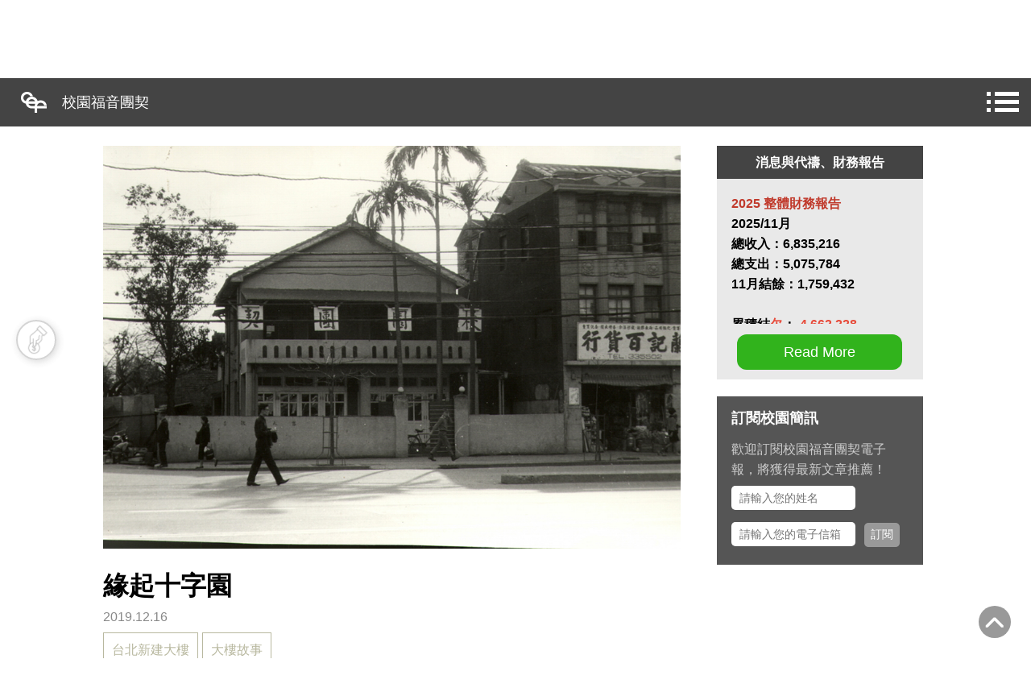

--- FILE ---
content_type: text/html; charset=utf-8
request_url: https://www.cef.tw/program/blog.php?id=190&cid=10
body_size: 9037
content:
<!doctype html>
<html>
<head>
<meta charset="UTF-8">
<title>校園福音團契</title>
<!--<title>校園福音團契</title>-->

<meta name="viewport" content="width=device-width, initial-scale=1, maximum-scale=1, user-scalable=no">
<meta name="format-detection" content="telephone=no">
<meta name="format-detection" content="address=no">

<meta http-equiv="X-UA-Compatible" content="IE=Edge">


				<meta property="fb:app_id" content="1408525412571655" />
				<meta property="og:url" content="https://www.cef.tw/program/blog.php?id=190&cid=10" />
				<meta property="og:type" content="article" />
				<meta property="og:title" content="緣起十字園" />
				<meta property="og:description" content="&nbsp; &nbsp; &nbsp; &nbsp; &nbsp; &nbsp; &nbsp; &nbsp; &nbsp; &nbsp; &nbsp; &nbsp; &nbsp; &nbsp; &nbsp; &nbsp; &nbsp; &nbsp; &nbsp; &nbsp; &nbsp;" />
				<meta property="og:image" content="https://www.cef.tw/s_www/images/blog/building/001_building_story_00.jpg" />

<!--網址圖示-->
<!-- Favicon and touch icons -->
<link type="image/x-icon" href="/s_www/images/favicon.ico" rel="icon" />
<link type="image/x-icon" href="/s_www/images/favicon.ico" rel="shortcut icon" />
<link type="image/x-icon" href="/s_www/images/favicon.ico" rel="bookmark" />

<!-- Favicon for Chrome -->
<link rel="icon" type="image/png" sizes="192x192" href="/s_www/images/test/icon_bookmark.png" />

<!-- Favicon for Safari Web Clips-->
<link rel="apple-touch-icon-precomposed" href="/s_www/images/icon_bookmark.png" />
<link rel="apple-touch-icon-precomposed" sizes="76x76" href="/s_www/images/icon_bookmark_76x76.png" />
<link rel="apple-touch-icon-precomposed" sizes="114x114" href="/s_www/images/icon_bookmark_114x114.png" />
<link rel="apple-touch-icon-precomposed" sizes="120x120" href="/s_www/images/icon_bookmark_120x120.png" />
<link rel="apple-touch-icon-precomposed" sizes="144x144" href="/s_www/images/icon_bookmark_144x144.png" />
<link rel="apple-touch-icon-precomposed" sizes="152x152" href="/s_www/images/icon_bookmark_152x152.png" />

<!-- Favicon for Win10 Edge -->
<meta name="msapplication-TileImage" content="/s_www/images/test/icon_bookmark.png">
<meta name="msapplication-TileColor" content="#226533">




<!-- IE 9 以下, IE 8 不吃 HTML5 的修正 -->
<!--[if lt IE 9]>
	<script src="/javascript/html5.js"></script>
    <script src="/javascript/css3-mediaqueries.js"></script>
<![endif]-->


	<script src="/javascript/jquery-1.11.1.min.js"></script>
	<script src="/javascript/jquery-ui-1.10.1.custom.min.js"></script>
	<link rel="stylesheet" href="/javascript/jquery-ui-1.10.1.custom.css">
		
	
<!-- ckeditor front end css (ex:custom rwd plugins css) -->
<link rel="stylesheet" href="/javascript/ckeditor_4.6.2_plugins/rwdimage/styles/rwdimage.css?20180503" >
<link rel="stylesheet" href="/javascript/ckeditor_4.6.2_plugins/rwdyoutube/styles/rwdyoutube.css?20220507" >
<link rel="stylesheet" href="/javascript/ckeditor_4.6.2_plugins/rwdtablebox/styles/rwdtablebox.css?20180503" >
<link rel="stylesheet" href="/javascript/ckeditor_4.6.2_plugins/css/ckeditor_custom.css?20180503" >
	       
		
	
					
		<!-- blog search js -->
		<script src="/javascript/blog_search.js"></script>
		<!-- blog search css -->
		<link rel="stylesheet" href="/program/css/blog_search.css">
		
	
	<script type="text/javascript">		
	// phone_pad_blog_menu_js
	
function slidePhoneBlogMenu( dom_obj_this ){
    var display = 0;
    if( $( dom_obj_this ).length > 0 ){
        display = $( dom_obj_this ).data("display");
        if( display == 0 ){
            $( ".category_select_list" ).slideDown(300);
            $( dom_obj_this ).data("display", 1);
        }
        else{
            $( ".category_select_list" ).slideUp(300);
            $( dom_obj_this ).data("display", 0);
        }
    }
};
	        
function closePhoneBlogMenu(){
    $( ".category_select_list" ).slideUp();
    if( $(".category_select").length > 0 ){
        $(".category_select").data("display", 0);
    }
}
	        
function toggleSildeSubCategory(sub_cate_block_id){
    if( $("#blog_cate_child_block_"+sub_cate_block_id).length > 0 ){
        $("#blog_cate_child_block_"+sub_cate_block_id).slideToggle(300);
    }
}
	        
$(function() {
    if( $(".cate_select_layer_v2").length > 0 ){
        $(".cate_select_layer_v2 .cate_select_block_v2").click(function(event) {
            event.stopPropagation();
        });
	        
        $(".cate_select_layer_v2").click(function(event) {
            event.stopPropagation();
            closePhoneBlogMenu();
        });
    }
});
	        
	
			
	$(document).ready( function(){
		// scroll to blog content area		
		/*
		var scroll_top = $(".p_blog_content_block").offset().top;
		$( window ).scrollTop(scroll_top - 40);
		*/
		//$( window ).scrollTop( 0 );	
		var scroll_top = Math.floor( $(".p_blog_search_content").offset().top + $(".p_blog_search_content").outerHeight() );		
		scroll_top = (scroll_top + 15>0?scroll_top + 15:0);	
			
		$( window ).scrollTop( scroll_top );	
			
		
	});				
			
	</script>			
			
	<script>(function(d, s, id) {
		  var js, fjs = d.getElementsByTagName(s)[0];
		  if (d.getElementById(id)) return;
		  js = d.createElement(s); js.id = id;
		  js.src = "https://connect.facebook.net/zh_TW/sdk.js#xfbml=1&version=v2.10&appId=1408525412571655";
		  fjs.parentNode.insertBefore(js, fjs);
		}(document, 'script', 'facebook-jssdk'));</script>	
	<script src="/javascript/eletter.js"></script><link rel="stylesheet" href="https://cdnjs.cloudflare.com/ajax/libs/font-awesome/4.7.0/css/font-awesome.min.css">

<link rel="stylesheet" type="text/css" href="/s_www/css/blog/blog.css">
				<link rel="stylesheet" href="/program/css/blog_common.css?1768972508">
	<link rel="stylesheet" href="/program/css/blog_tips.css">	

<style> 

 

/* (static) 引用 menu */
.top_menu_block{
	width: 100%;
}
/* (static) 引用 footer */
.bottom_footer_block{
	width: 100%;
}

</style>


<!-- (static) 引用 menu / footer 區塊 -->
<script src="/javascript/static_include_module.js"></script> 
<script type="text/javascript">
$(document).ready(function(){
	/* (static) 引用 menu */
	staticIncludeModule( ".top_menu_block", "textblock", 156 );
	
	/* (static) 引用 footer */
	staticIncludeModule( ".bottom_footer_block", "textblock", 157 );
});

</script>




<!-- 子僑的 fb code -->
<!--facebook_like_block-->
<!--
<div id="fb-root"></div>
<script>(function(d, s, id) {
  var js, fjs = d.getElementsByTagName(s)[0];
  if (d.getElementById(id)) return;
  js = d.createElement(s); js.id = id;
  js.src = "//connect.facebook.net/zh_TW/sdk.js#xfbml=1&version=v2.9";
  fjs.parentNode.insertBefore(js, fjs);
}(document, 'script', 'facebook-jssdk'));</script>
-->

<!-- 子僑的 fb code -->
<!--facebook_send_block-->
<!-- 
<div id="fb-root"></div>
<script>(function(d, s, id) {
  var js, fjs = d.getElementsByTagName(s)[0];
  if (d.getElementById(id)) return;
  js = d.createElement(s); js.id = id;
  js.src = "//connect.facebook.net/zh_TW/sdk.js#xfbml=1&version=v2.9";
  fjs.parentNode.insertBefore(js, fjs);
}(document, 'script', 'facebook-jssdk'));</script>
-->

<style>

</style>

</head>

<body>
<div class="all_content">
<div id="fb-root"></div>


<!-- (static) 引用 menu -->
<div class="top_menu_block">
</div>

<!--
<div class="blog_banner_block">
<a href="#">
<div class="blog_banner_content">

<div class="blog_banner_img">
	<span class="blog_banner_img_first_title">貼文分類名稱</span>
	<span class="blog_banner_img_title">置頂貼文標題文字</span>
</div>

<div class="blog_banner_fade"></div>

</div>
</a>
</div>
-->

<!--
<div class="blog_category_block">
	<ul class="blog_category_ul">
		<li class="blog_category_li"><a href="#">部落格首頁</a></li>
		<li class="blog_category_li"><a href="#">分類名稱</a></li>
		<li class="blog_category_li"><a href="#">分類名稱</a></li>
		<li class="blog_category_li"><a href="#">分類名稱</a></li>
		<li class="blog_category_li"><a href="#">分類名稱</a></li>
		<li class="blog_category_li"><a href="#">分類名稱</a></li>
		<li class="blog_category_li"><a href="#">分類名稱</a></li>
		<li class="blog_category_li"><a href="#">分類名稱</a></li>
		<li class="blog_category_li"><a href="#">分類名稱</a></li>
		<li class="blog_category_li"><a href="#">分類名稱</a></li>
	</ul>
</div>
-->

<!-- 
<div class="blog_search_block">
<input class="blog_search_input" type="text" name="search_block" placeholder="搜尋關鍵字">
<a class="blog_search_icon" href="#">
<img src="image/search_icon.png">
</a>
</div>
-->

<div class="blog_selectlist_block"><div class="category_select" data-display="0" onclick="slidePhoneBlogMenu( this );">請選擇分類</div><div class="category_select_list cate_select_layer_v2"><div class="cate_select_block_v2"><div class="cate_menu_close_icon" onclick="closePhoneBlogMenu()">X</div><div class="cate_select_content_block_v2"><div class="category_select_li"><a href="">部落格首頁</a></div><div class="category_select_li"><a href="/program/blog_category.php?cid=1&bmid=1" >校園簡訊<span class="category_select_number">(71)</span></a><span class="fa fa-caret-down sub_cate_toggle_icon" onclick="toggleSildeSubCategory(1)"></span><div class="blog_cate_child_block" id="blog_cate_child_block_1" ><div class="category_select_li_s"><a href="/program/blog_category.php?cid=114&bmid=1" >2026</a><span class="fa fa-caret-down sub_cate_toggle_icon" onclick="toggleSildeSubCategory(114)"></span></div><div class="blog_cate_child_block" id="blog_cate_child_block_114" style="display:none;"><div class="category_select_li_s other_cate_child_3" ><a href="/program/blog_category.php?cid=115&bmid=1" >一月號 / 2026<span class="category_select_number">(7)</span></a></div></div><div class="category_select_li_s"><a href="/program/blog_category.php?cid=103&bmid=1" >2025</a><span class="fa fa-caret-down sub_cate_toggle_icon" onclick="toggleSildeSubCategory(103)"></span></div><div class="blog_cate_child_block" id="blog_cate_child_block_103" style="display:none;"><div class="category_select_li_s other_cate_child_3" ><a href="/program/blog_category.php?cid=113&bmid=1" >十二月號 / 2025<span class="category_select_number">(7)</span></a></div><div class="category_select_li_s other_cate_child_3" ><a href="/program/blog_category.php?cid=112&bmid=1" >十一月號 / 2025<span class="category_select_number">(7)</span></a></div><div class="category_select_li_s other_cate_child_3" ><a href="/program/blog_category.php?cid=111&bmid=1" >十月號 / 2025<span class="category_select_number">(7)</span></a></div><div class="category_select_li_s other_cate_child_3" ><a href="/program/blog_category.php?cid=110&bmid=1" >九月號 / 2025<span class="category_select_number">(6)</span></a></div><div class="category_select_li_s other_cate_child_3" ><a href="/program/blog_category.php?cid=109&bmid=1" >八月號 / 2025<span class="category_select_number">(7)</span></a></div><div class="category_select_li_s other_cate_child_3" ><a href="/program/blog_category.php?cid=107&bmid=1" >六月號 / 2025<span class="category_select_number">(7)</span></a></div><div class="category_select_li_s other_cate_child_3" ><a href="/program/blog_category.php?cid=108&bmid=1" >五月號 / 2025<span class="category_select_number">(7)</span></a></div><div class="category_select_li_s other_cate_child_3" ><a href="/program/blog_category.php?cid=106&bmid=1" >四月號 / 2025<span class="category_select_number">(8)</span></a></div><div class="category_select_li_s other_cate_child_3" ><a href="/program/blog_category.php?cid=105&bmid=1" >三月號 / 2025<span class="category_select_number">(7)</span></a></div><div class="category_select_li_s other_cate_child_3" ><a href="/program/blog_category.php?cid=104&bmid=1" >一月號 / 2025<span class="category_select_number">(8)</span></a></div></div><div class="category_select_li_s"><a href="/program/blog_category.php?cid=93&bmid=1" >2024</a><span class="fa fa-caret-down sub_cate_toggle_icon" onclick="toggleSildeSubCategory(93)"></span></div><div class="blog_cate_child_block" id="blog_cate_child_block_93" style="display:none;"><div class="category_select_li_s other_cate_child_3" ><a href="/program/blog_category.php?cid=102&bmid=1" >十二月號／2024<span class="category_select_number">(7)</span></a></div><div class="category_select_li_s other_cate_child_3" ><a href="/program/blog_category.php?cid=101&bmid=1" >十一月號／2024<span class="category_select_number">(7)</span></a></div><div class="category_select_li_s other_cate_child_3" ><a href="/program/blog_category.php?cid=100&bmid=1" >十月號 / 2024<span class="category_select_number">(7)</span></a></div><div class="category_select_li_s other_cate_child_3" ><a href="/program/blog_category.php?cid=99&bmid=1" >九月號／2024<span class="category_select_number">(6)</span></a></div><div class="category_select_li_s other_cate_child_3" ><a href="/program/blog_category.php?cid=98&bmid=1" >八月號／2024<span class="category_select_number">(6)</span></a></div><div class="category_select_li_s other_cate_child_3" ><a href="/program/blog_category.php?cid=97&bmid=1" >六月號／2024<span class="category_select_number">(6)</span></a></div><div class="category_select_li_s other_cate_child_3" ><a href="/program/blog_category.php?cid=96&bmid=1" >五月號／2024<span class="category_select_number">(5)</span></a></div><div class="category_select_li_s other_cate_child_3" ><a href="/program/blog_category.php?cid=95&bmid=1" >四月號 / 2024<span class="category_select_number">(7)</span></a></div><div class="category_select_li_s other_cate_child_3" ><a href="/program/blog_category.php?cid=94&bmid=1" >三月號 / 2024<span class="category_select_number">(7)</span></a></div><div class="category_select_li_s other_cate_child_3" ><a href="/program/blog_category.php?cid=92&bmid=1" >一月號 / 2024<span class="category_select_number">(7)</span></a></div></div><div class="category_select_li_s"><a href="/program/blog_category.php?cid=81&bmid=1" >2023</a><span class="fa fa-caret-down sub_cate_toggle_icon" onclick="toggleSildeSubCategory(81)"></span></div><div class="blog_cate_child_block" id="blog_cate_child_block_81" style="display:none;"><div class="category_select_li_s other_cate_child_3" ><a href="/program/blog_category.php?cid=91&bmid=1" >十二月號 / 2023<span class="category_select_number">(7)</span></a></div><div class="category_select_li_s other_cate_child_3" ><a href="/program/blog_category.php?cid=90&bmid=1" >十一月號 / 2023<span class="category_select_number">(7)</span></a></div><div class="category_select_li_s other_cate_child_3" ><a href="/program/blog_category.php?cid=89&bmid=1" >十月號 / 2023<span class="category_select_number">(7)</span></a></div><div class="category_select_li_s other_cate_child_3" ><a href="/program/blog_category.php?cid=88&bmid=1" >九月號 / 2023<span class="category_select_number">(6)</span></a></div><div class="category_select_li_s other_cate_child_3" ><a href="/program/blog_category.php?cid=87&bmid=1" >八月號 / 2023<span class="category_select_number">(6)</span></a></div><div class="category_select_li_s other_cate_child_3" ><a href="/program/blog_category.php?cid=86&bmid=1" >六月號 / 2023<span class="category_select_number">(6)</span></a></div><div class="category_select_li_s other_cate_child_3" ><a href="/program/blog_category.php?cid=85&bmid=1" >五月號 / 2023<span class="category_select_number">(4)</span></a></div><div class="category_select_li_s other_cate_child_3" ><a href="/program/blog_category.php?cid=84&bmid=1" >四月號 / 2023<span class="category_select_number">(6)</span></a></div><div class="category_select_li_s other_cate_child_3" ><a href="/program/blog_category.php?cid=83&bmid=1" >三月號 / 2023<span class="category_select_number">(5)</span></a></div><div class="category_select_li_s other_cate_child_3" ><a href="/program/blog_category.php?cid=82&bmid=1" >一月號 / 2023<span class="category_select_number">(6)</span></a></div></div><div class="category_select_li_s"><a href="/program/blog_category.php?cid=74&bmid=1" >2022</a><span class="fa fa-caret-down sub_cate_toggle_icon" onclick="toggleSildeSubCategory(74)"></span></div><div class="blog_cate_child_block" id="blog_cate_child_block_74" style="display:none;"><div class="category_select_li_s other_cate_child_3" ><a href="/program/blog_category.php?cid=75&bmid=1" >十二月號 / 2022<span class="category_select_number">(7)</span></a></div><div class="category_select_li_s other_cate_child_3" ><a href="/program/blog_category.php?cid=73&bmid=1" >十一月號 / 2022<span class="category_select_number">(6)</span></a></div><div class="category_select_li_s other_cate_child_3" ><a href="/program/blog_category.php?cid=72&bmid=1" >十月號 / 2022<span class="category_select_number">(6)</span></a></div><div class="category_select_li_s other_cate_child_3" ><a href="/program/blog_category.php?cid=71&bmid=1" >九月號 / 2022<span class="category_select_number">(7)</span></a></div><div class="category_select_li_s other_cate_child_3" ><a href="/program/blog_category.php?cid=70&bmid=1" >八月號 / 2022<span class="category_select_number">(5)</span></a></div><div class="category_select_li_s other_cate_child_3" ><a href="/program/blog_category.php?cid=69&bmid=1" >六月號 / 2022<span class="category_select_number">(7)</span></a></div><div class="category_select_li_s other_cate_child_3" ><a href="/program/blog_category.php?cid=68&bmid=1" >五月號 / 2022<span class="category_select_number">(7)</span></a></div><div class="category_select_li_s other_cate_child_3" ><a href="/program/blog_category.php?cid=67&bmid=1" >四月號 / 2022<span class="category_select_number">(8)</span></a></div><div class="category_select_li_s other_cate_child_3" ><a href="/program/blog_category.php?cid=66&bmid=1" >三月號 / 2022<span class="category_select_number">(10)</span></a></div><div class="category_select_li_s other_cate_child_3" ><a href="/program/blog_category.php?cid=65&bmid=1" >一月號 / 2022<span class="category_select_number">(9)</span></a></div></div><div class="category_select_li_s"><a href="/program/blog_category.php?cid=76&bmid=1" >2021</a><span class="fa fa-caret-down sub_cate_toggle_icon" onclick="toggleSildeSubCategory(76)"></span></div><div class="blog_cate_child_block" id="blog_cate_child_block_76" style="display:none;"><div class="category_select_li_s other_cate_child_3" ><a href="/program/blog_category.php?cid=64&bmid=1" >十二月號 / 2021<span class="category_select_number">(8)</span></a></div><div class="category_select_li_s other_cate_child_3" ><a href="/program/blog_category.php?cid=63&bmid=1" >十一月號 / 2021<span class="category_select_number">(7)</span></a></div><div class="category_select_li_s other_cate_child_3" ><a href="/program/blog_category.php?cid=62&bmid=1" >十月號 / 2021<span class="category_select_number">(7)</span></a></div><div class="category_select_li_s other_cate_child_3" ><a href="/program/blog_category.php?cid=61&bmid=1" >九月號 / 2021<span class="category_select_number">(8)</span></a></div><div class="category_select_li_s other_cate_child_3" ><a href="/program/blog_category.php?cid=60&bmid=1" >八月號 / 2021<span class="category_select_number">(9)</span></a></div><div class="category_select_li_s other_cate_child_3" ><a href="/program/blog_category.php?cid=59&bmid=1" >六月號 / 2021<span class="category_select_number">(8)</span></a></div><div class="category_select_li_s other_cate_child_3" ><a href="/program/blog_category.php?cid=58&bmid=1" >五月號 / 2021<span class="category_select_number">(7)</span></a></div><div class="category_select_li_s other_cate_child_3" ><a href="/program/blog_category.php?cid=56&bmid=1" >四月號 / 2021<span class="category_select_number">(8)</span></a></div><div class="category_select_li_s other_cate_child_3" ><a href="/program/blog_category.php?cid=55&bmid=1" >三月號 / 2021<span class="category_select_number">(7)</span></a></div><div class="category_select_li_s other_cate_child_3" ><a href="/program/blog_category.php?cid=54&bmid=1" >一月號 / 2021<span class="category_select_number">(9)</span></a></div></div><div class="category_select_li_s"><a href="/program/blog_category.php?cid=77&bmid=1" >2020</a><span class="fa fa-caret-down sub_cate_toggle_icon" onclick="toggleSildeSubCategory(77)"></span></div><div class="blog_cate_child_block" id="blog_cate_child_block_77" style="display:none;"><div class="category_select_li_s other_cate_child_3" ><a href="/program/blog_category.php?cid=53&bmid=1" >十二月號 / 2020<span class="category_select_number">(8)</span></a></div><div class="category_select_li_s other_cate_child_3" ><a href="/program/blog_category.php?cid=52&bmid=1" >十一月號 / 2020<span class="category_select_number">(6)</span></a></div><div class="category_select_li_s other_cate_child_3" ><a href="/program/blog_category.php?cid=51&bmid=1" >十月號 / 2020<span class="category_select_number">(9)</span></a></div><div class="category_select_li_s other_cate_child_3" ><a href="/program/blog_category.php?cid=50&bmid=1" >九月號 / 2020<span class="category_select_number">(6)</span></a></div><div class="category_select_li_s other_cate_child_3" ><a href="/program/blog_category.php?cid=49&bmid=1" >八月號 / 2020<span class="category_select_number">(6)</span></a></div><div class="category_select_li_s other_cate_child_3" ><a href="/program/blog_category.php?cid=48&bmid=1" >七月號 / 2020<span class="category_select_number">(4)</span></a></div><div class="category_select_li_s other_cate_child_3" ><a href="/program/blog_category.php?cid=47&bmid=1" >六月號 / 2020<span class="category_select_number">(7)</span></a></div><div class="category_select_li_s other_cate_child_3" ><a href="/program/blog_category.php?cid=46&bmid=1" >五月號 / 2020<span class="category_select_number">(7)</span></a></div><div class="category_select_li_s other_cate_child_3" ><a href="/program/blog_category.php?cid=45&bmid=1" >四月號 / 2020<span class="category_select_number">(6)</span></a></div><div class="category_select_li_s other_cate_child_3" ><a href="/program/blog_category.php?cid=44&bmid=1" >三月號 / 2020<span class="category_select_number">(5)</span></a></div><div class="category_select_li_s other_cate_child_3" ><a href="/program/blog_category.php?cid=43&bmid=1" >一月號 / 2020<span class="category_select_number">(7)</span></a></div></div><div class="category_select_li_s"><a href="/program/blog_category.php?cid=78&bmid=1" >2019</a><span class="fa fa-caret-down sub_cate_toggle_icon" onclick="toggleSildeSubCategory(78)"></span></div><div class="blog_cate_child_block" id="blog_cate_child_block_78" style="display:none;"><div class="category_select_li_s other_cate_child_3" ><a href="/program/blog_category.php?cid=42&bmid=1" >十二月號 / 2019<span class="category_select_number">(5)</span></a></div><div class="category_select_li_s other_cate_child_3" ><a href="/program/blog_category.php?cid=39&bmid=1" >十一月號 / 2019<span class="category_select_number">(6)</span></a></div><div class="category_select_li_s other_cate_child_3" ><a href="/program/blog_category.php?cid=38&bmid=1" >十月號 / 2019<span class="category_select_number">(6)</span></a></div><div class="category_select_li_s other_cate_child_3" ><a href="/program/blog_category.php?cid=37&bmid=1" >九月號 / 2019<span class="category_select_number">(9)</span></a></div><div class="category_select_li_s other_cate_child_3" ><a href="/program/blog_category.php?cid=36&bmid=1" >八月號 / 2019<span class="category_select_number">(4)</span></a></div><div class="category_select_li_s other_cate_child_3" ><a href="/program/blog_category.php?cid=35&bmid=1" >七月號 / 2019<span class="category_select_number">(3)</span></a></div><div class="category_select_li_s other_cate_child_3" ><a href="/program/blog_category.php?cid=31&bmid=1" >五月號 / 2019<span class="category_select_number">(6)</span></a></div><div class="category_select_li_s other_cate_child_3" ><a href="/program/blog_category.php?cid=30&bmid=1" >四月號 / 2019<span class="category_select_number">(6)</span></a></div><div class="category_select_li_s other_cate_child_3" ><a href="/program/blog_category.php?cid=28&bmid=1" >三月號 / 2019<span class="category_select_number">(5)</span></a></div><div class="category_select_li_s other_cate_child_3" ><a href="/program/blog_category.php?cid=26&bmid=1" >一月號 / 2019<span class="category_select_number">(6)</span></a></div></div><div class="category_select_li_s"><a href="/program/blog_category.php?cid=79&bmid=1" >2018</a><span class="fa fa-caret-down sub_cate_toggle_icon" onclick="toggleSildeSubCategory(79)"></span></div><div class="blog_cate_child_block" id="blog_cate_child_block_79" style="display:none;"><div class="category_select_li_s other_cate_child_3" ><a href="/program/blog_category.php?cid=24&bmid=1" >十二月號 / 2018<span class="category_select_number">(5)</span></a></div><div class="category_select_li_s other_cate_child_3" ><a href="/program/blog_category.php?cid=23&bmid=1" >十一月號 / 2018<span class="category_select_number">(6)</span></a></div><div class="category_select_li_s other_cate_child_3" ><a href="/program/blog_category.php?cid=22&bmid=1" >十月號 / 2018<span class="category_select_number">(5)</span></a></div><div class="category_select_li_s other_cate_child_3" ><a href="/program/blog_category.php?cid=21&bmid=1" >九月號 / 2018<span class="category_select_number">(6)</span></a></div><div class="category_select_li_s other_cate_child_3" ><a href="/program/blog_category.php?cid=20&bmid=1" >八月號 / 2018<span class="category_select_number">(7)</span></a></div><div class="category_select_li_s other_cate_child_3" ><a href="/program/blog_category.php?cid=19&bmid=1" >六月號 / 2018<span class="category_select_number">(6)</span></a></div><div class="category_select_li_s other_cate_child_3" ><a href="/program/blog_category.php?cid=18&bmid=1" >五月號 / 2018<span class="category_select_number">(7)</span></a></div><div class="category_select_li_s other_cate_child_3" ><a href="/program/blog_category.php?cid=16&bmid=1" >四月號 / 2018<span class="category_select_number">(7)</span></a></div><div class="category_select_li_s other_cate_child_3" ><a href="/program/blog_category.php?cid=14&bmid=1" >三月號 / 2018<span class="category_select_number">(7)</span></a></div><div class="category_select_li_s other_cate_child_3" ><a href="/program/blog_category.php?cid=13&bmid=1" >一月號 / 2018<span class="category_select_number">(8)</span></a></div></div><div class="category_select_li_s"><a href="/program/blog_category.php?cid=80&bmid=1" >2017</a><span class="fa fa-caret-down sub_cate_toggle_icon" onclick="toggleSildeSubCategory(80)"></span></div><div class="blog_cate_child_block" id="blog_cate_child_block_80" style="display:none;"><div class="category_select_li_s other_cate_child_3" ><a href="/program/blog_category.php?cid=12&bmid=1" >十二月號 / 2017<span class="category_select_number">(6)</span></a></div><div class="category_select_li_s other_cate_child_3" ><a href="/program/blog_category.php?cid=5&bmid=1" >十一月號 / 2017<span class="category_select_number">(6)</span></a></div><div class="category_select_li_s other_cate_child_3" ><a href="/program/blog_category.php?cid=4&bmid=1" >十月號 / 2017<span class="category_select_number">(6)</span></a></div></div></div></div><div class="category_select_li"><a href="/program/blog_category.php?cid=3&bmid=1" >青宣專欄<span class="category_select_number">(33)</span></a></div><div class="category_select_li"><a href="/program/blog_category.php?cid=11&bmid=1" >活動報導<span class="category_select_number">(139)</span></a></div><div class="category_select_li"><a href="/program/blog_category.php?cid=57&bmid=1" >服務隊專區<span class="category_select_number">(7)</span></a></div><div class="category_select_li"><a href="/program/blog_category.php?cid=32&bmid=1" >大學新鮮人<span class="category_select_number">(7)</span></a></div><div class="category_select_li"><a href="/program/blog_category.php?cid=15&bmid=1" >全中門專區<span class="category_select_number">(19)</span></a></div><div class="category_select_li"><a href="/program/blog_category.php?cid=40&bmid=1" >組織改造<span class="category_select_number">(22)</span></a></div><div class="category_select_li"><a href="/program/blog_category.php?cid=8&bmid=1" >台北新建大樓<span class="category_select_number">(4)</span></a><span class="fa fa-caret-down sub_cate_toggle_icon" onclick="toggleSildeSubCategory(8)"></span><div class="blog_cate_child_block" id="blog_cate_child_block_8" ><div class="category_select_li_s"><a href="/program/blog_category.php?cid=41&bmid=1" >代禱奉獻<span class="category_select_number">(2)</span></a></div><div class="category_select_li_s"><a href="/program/blog_category.php?cid=10&bmid=1" >大樓故事<span class="category_select_number">(7)</span></a></div><div class="category_select_li_s"><a href="/program/blog_category.php?cid=9&bmid=1" >大樓動態<span class="category_select_number">(46)</span></a></div></div></div></div></div></div></div>

<div class="blog_search_block p_blog_search_content"><input class="blog_search_input p_blog_search_input" data-result_selector_name="p_blog_content_block" data-pageno="-1" data-blog_main_serial="1" data-blog_category_id="0" type="text" id="blog_search_input" name="blog_search_input" placeholder="搜尋關鍵字" onkeypress="triggerSearchBlog(this, event);"><a class="blog_search_icon p_blog_search_icon" data-result_selector_name="p_blog_content_block" data-pageno="-1" data-blog_main_serial="1" data-blog_category_id="0" onclick="searchBlog(this);"><img src="/p_images/search_icon.png"></a></div>


<div class="page_content_block p_blog_content_block">



<!--
<div class="blog_page_post_block">
-->	
	
	<div class="blog_page_post_left_column" id="box1">
		<!--<div class="left_column_image"></div>-->
		<div class="left_column_image" style="background-image: url('https://www.cef.tw/s_www/images/blog/building/001_building_story_00.jpg');"></div>
		<!-- 
		<div class="left_column_title">貼文標題</div>
		<div class="left_column_date">2017/06/06</div>
		<div class="left_column_tag_block">
			<a href="#"><div class="left_column_tag_content">貼文分類</div></a>
			<a href="#"><div class="left_column_tag_content">貼文分類</div></a>
			<a href="#"><div class="left_column_tag_content">貼文分類</div></a>
		</div>
		-->
		<div class="left_column_title">緣起十字園</div><div class="left_column_date">2019.12.16</div><div class="left_column_tag_block"><a href="/program/blog_category.php?cid=8"><div class="left_column_tag_content">台北新建大樓</div></a><a href="/program/blog_category.php?cid=10"><div class="left_column_tag_content">大樓故事</div></a></div>
		
		<div class="top_fb">
			<!-- /program/blog.php?id=1&cid=1  https://www.facebook.com/CEFTaiwan/ -->
			<!-- 
			<div class="fb-like" data-href="/program/blog.php?id=1&cid=1" data-layout="button_count" data-action="like" data-size="small" data-show-faces="true" data-share="true">
			</div>
			<div class="fb-send" data-href="/program/blog.php?id=1&cid=1"></div>
			-->
			<div class="fb-like" 
				data-href="https://www.cef.tw/program/blog.php?id=190&cid=10" 
				data-layout="button_count" 
				data-action="like" 
				data-size="small" 
				data-show-faces="true" 
				data-share="false">
				</div>
			<div class="fb-share-button" 
				data-href="https://www.cef.tw/program/blog.php?id=190&cid=10"
				data-layout="button" 
				data-size="small" 
				data-mobile-iframe="true">
				<a class="fb-xfbml-parse-ignore" 
				target="_blank" 
				href="https://www.facebook.com/sharer/sharer.php?u=https://www.cef.tw/program/blog.php?id=190&cid=10&amp;src=sdkpreparse"
				>分享
				</a>
				</div>
			<div class="fb-send" 
				data-href="https://www.cef.tw/program/blog.php?id=190&cid=10" 
				data-size="small">
				</div>
			
		</div>
		
		<!--  
		<blockquote class="left_column_quote_block">
			<p class="left_column_quote_p">
				貼文摘要文字內容，貼文摘要文字內容，貼文摘要文字內容，貼文摘要文字內容。
			</p>
			<p class="left_column_quote_p">
				貼文摘要文字內容，貼文摘要文字內容，貼文摘要文字內容，貼文摘要文字內容。貼文摘要文字內容，貼文摘要文字內容，貼文摘要文字內容，貼文摘要文字內容。貼文摘要文字內容，貼文摘要文字內容，貼文摘要文字內容，貼文摘要文字內容。
			</p>
		</blockquote>
		-->
		
		
		<div class="left_column_editor_block">
			<!-- 
			<span class="left_column_editor">文／</span>
			<span class="left_column_editor_name">林文凱</span>    
			<span class="left_column_photographer">圖／</span>
			<span class="left_column_photographer_name">校園福音團契提供</span>    
			-->
			
		</div>
		
		<!-- 
		<div class="left_column_article">
			文章簡介內容文章簡介內容文章簡介內容文章簡介內容文章簡介內容文章簡介內容文章簡介內容文章簡介內容文章簡介內容文章簡介內容文章簡介內容文章簡介內容文章簡介內容文章簡介內容文章簡介內容文章，文章簡介內容文章簡介內容文章簡介內容文章簡介內容文章簡介內容文章簡介內容文章簡介內容文章簡介內容文章簡介內容文章簡介內容文章簡介內容文章簡介內容文章簡介內容文章簡介內容文章簡介內容文章文章簡介內容文章簡介內容文章簡介內容文章簡介內容文章簡介內容文章簡介內容文章簡介內容文章簡介內容文章簡介內容文章簡介內容文章簡介內容文章簡介內容文章簡介內容文
			章簡介內容文章簡介內容文章。<br/><br/>
			文章簡介內容文章簡介內容文章簡介內容文章簡介內容文章簡介內容文章簡介內容文章簡介內容文章簡介內容文章簡介內容文章簡介內容文章簡介內容文章簡介內容文章簡介內容文章簡介內容文章簡介內容文章，文章簡介內容文章簡介內容文章簡介內容文章簡介內容文章簡介內容文章簡介內容文章簡介內容文章簡介內容文章簡介內容文章簡介內容文章簡介內容文章簡介內容文章簡介內容文章簡介內容文章簡介內容文章文章簡介內文章簡介內容文章簡介內容文章簡介內容文章簡介內容文章簡介內容文章簡介內容文章簡介內容文章簡介內容文章簡介內容文章簡介內容文章簡介內容文章簡介內容文章簡介內容文章簡介內容文章。<br/><br/>
			文章簡介內容文章簡介內容文章簡介內容文章簡介內容文章簡介內容文章簡介內容文章簡介內容文章簡介內容文章簡介內容文章簡介內容文章簡介內容文章簡介內容文章簡介內容文章簡介內容文章簡介內容文章，文章簡介內容文章簡介內容文章簡介內容文章簡介內容文章簡介內容文章簡介內容文章簡介內容文章簡介內容文章簡介內容文章簡介內容文章簡介內容文章簡介內容文章簡介內容文章簡介內容文章簡介內容文章文章簡介內容文章簡介內容文章簡介內容文章簡介內容文章簡介內容文章簡介內容文章簡介內容文章簡介內容文章簡介內容文章簡介內容文章簡介內容文章簡介內容文章簡介內容文章簡介內容文章簡介內容文章。<br/><br/>
			文章簡介內容文章簡介內容文章簡介內容文章簡介內容文章簡介內容文章簡介內容文章簡介內容文章簡介內容文章簡介內容文章簡介內容文章簡介內容文章簡介內容文章簡介內容文章簡介內容文章簡介內容文章，文章簡介內容文章簡介內容文章簡介內容文章簡介內容文章簡介內容文章簡介內容文章簡介內容文章簡介內容文章簡介內容文章簡介內容文章簡介內容文章簡介內容文章簡介內容文章簡介內容文章簡介內容文章文章簡介內容文章簡介內容文章簡介內容文章簡介內容文章簡介內容文章簡介內容文章簡介內容文章簡介內容文章簡介內容文章簡介內容文章簡介內容文章簡介內容文章簡介內容文章簡介內容文章簡介內容文章。
		</div>	
		-->
		<div class="left_column_article"><div style="padding: 1em 0px;">校園團契在台北市羅斯福路四段的總部辦公室，原屬世界展望會所有，後來給遠東歸主協會支配使用，他們成立了「十字園」。校園團契開始工作後，向「十字園」借了一個房間，因為工作越來越多，到一九六三年整棟都借下使用。一九六八年展望會的負責人鮑伯皮爾斯（Dr. Bob Pierce）來台，看見校園團契充分的使用那座兩層木造的建築，十分感動，於是接受英籍顧問丁曉亮（Dr. Donald&nbsp;Dale）醫生的建議，將整棟房子連同土地贈予校園團契。</div><div style="padding: 1em 0px;">&nbsp;</div><div style="padding:1em 0px;"><p style="text-align: center;"><img class="ckeditor_rwdimage ckeditor_rwdimage_w_80_percent ckeditor_rwdimage_mobile_w_100_percent" alt="" title="" src="https://www.cef.tw/s_www/images/blog/building/001_building_story_01.jpg" /><br /><span style="color:#bdc3c7;">劉東琨在十字園講道</span></p><p style="text-align: center;">&nbsp;</p><p style="text-align: center;"><img class="ckeditor_rwdimage ckeditor_rwdimage_w_80_percent ckeditor_rwdimage_mobile_w_100_percent" alt="" title="" src="https://www.cef.tw/s_www/images/blog/building/001_building_story_02.jpg" /></p><p style="text-align: center;"><span style="color:#bdc3c7;">林治平在十字園向中學生講道</span></p></div></div>
		
		<div class="left_column_share_block">
			<div class="left_column_share_title">分享：</div>
			
			<div class="left_column_share_community_block">
				<a href="#" style="display:none;"><div class="left_column_share_community_content"><span title="複製連結"><img src="/p_images/icon_link.png"></span></div></a>
				<a href="mailto:"><div class="left_column_share_community_content"><span title="以電子郵件分享"><img src="/p_images/icon_mail.png"></span></div></a>
				<a href="#" style="display:none;"><div class="left_column_share_community_content"><span title="以LINE分享"><img src="/p_images/icon_line.png"></span></div></a>
				<!--<a href="#"><div class="left_column_share_community_content"><span title="以Facebook分享"><img src="/p_images/icon_fb.png"></span></div></a>-->
				<a href="https://www.facebook.com/sharer.php?u=https://www.cef.tw/program/blog.php?id=190&cid=10" target="_blank"><div class="left_column_share_community_content"><span title="以Facebook分享"><img src="/p_images/icon_fb.png"></span></div></a><!-- <a href="https://www.facebook.com/CEFTaiwan/"><div class="left_column_share_community_content"><span title="以Facebook分享"><img src="/p_images/icon_fb.png"></span></div></a> -->
			</div>
			
			<div class="left_column_share_fblike">
				<!-- 
				<div class="fb-like" data-href="https://www.facebook.com/CEFTaiwan/" data-layout="button_count" data-action="like" data-size="large" data-show-faces="true" data-share="false">
				</div>
				-->
				<div class="fb-like" 
				data-href="https://www.cef.tw/program/blog.php?id=190&cid=10" 
				data-layout="button_count" 
				data-action="like" 
				data-size="large" 
				data-show-faces="true" 
				data-share="false">
				</div>
			</div>
			
			<div class="left_column_share_fbpost">
			<div class="fb-comments"
				data-href="https://www.cef.tw/program/blog.php?id=190&cid=10"
				data-width="90%"
				data-numposts="5"
				data-mobile="true">
				</div>
			</div>
			
		</div>
	</div>
	
	
	
	
	<div class="blog_content_top_post_promote_block" id="box2">
		
	<!-- 	
	<div class="blog_content_top_post_finance_content">
		<h2 class="finance_title">六月份消息與代禱、財務報告</h2>
		<div class="finance_brief">
			<p>
			<span style="font-weight: bolder;">總收入：4,949,860</span><br/>
			<span style="font-weight: bolder;">總支出：5,291,384</span><br/>
				<span style="font-weight: bolder;">結餘：<span style="color: #D10003;">-341,524</span></span><br/>
			<span style="font-weight: bolder;">累積結餘：<span style="color: #D10003;">-1,122,485</span></span>
			</p>
			<p>・消息與代禱文字內容消息與代禱文字內容消息與代禱文字內容消息與代禱文字內容消息與代禱文字內容消息與代禱文字內容</p>
			<p>・消息與代禱文字內容消息與代禱文字內容消息與代禱文字內容消息與代禱文字內容</p>
			<p>・消息與代禱文字內容消息與代禱文字內容消息與代禱文字內容消息與代禱文字內容消息與代禱文字內容消息與代禱文字內容消息與代禱文字內容消息與代禱文字內容消息與代禱文字內容</p>
		</div>
		
		<a href="#" class="finance_button_a">
		<div class="finance_button">Read More</div>
		</a>
		
	</div>
	-->
	<div id="blog_tips_1" class="blog_tips_block "><h2 class="blog_tips_title">消息與代禱、財務報告</h2><div class="blog_tips_brief"><div><div><strong style="color: rgb(192, 57, 43);">2025 整體財務報告</strong></div><div><strong>2025/11月</strong><br /><span style="font-weight: bolder;">總收入：</span><b>6,835,216</b><br /><span style="font-weight: bolder;">總支出：</span><strong>5,075,784</strong><br /><span style="font-weight:bolder;">11月結餘：</span><strong>1,759,432</strong></div><div><br /><span style="font-weight:bolder;">累積結<span style="padding:1em 0px;"><span style="color:#e74c3c;">欠</span>：<span style="color:#e74c3c;">-4,662,228</span></span></span></div><div>&nbsp;</div><ul><li>請為 2026 全台各地區冬令營會禱告：<br />a.求主使用這些營會，使學員得著造就，生命得以成長，更認識基督救恩。<br />b.求主保守輔訓和各樣營前準備順利完成，願輔導、義工在服事中都經歷上帝的大能。<br />c.求主供應各營會所需的經費與資源，感動弟兄姊妹為各營會守望禱告。</li></ul></div><div><!--<span style="font-weight:bolder;">：</span><strong>1,497,924</strong></div></div><div><div style="padding:1em 0px;"><div> </div><ol><li is="qowt-word-para" qowt-lvl="0" qowt-entry="1" qowt-eid="E124" qowt-template="0" qowt-list-type="n">十二月起各大中學團契、社團將在校園中報佳音、舉辦聖誕聚會，各地區也有聖誕聯合特會，求主使用各聚會，引領更多學生來認識祂、接受祂。<br /> </li><li is="qowt-word-para" qowt-lvl="0" qowt-entry="1" qowt-eid="E124" qowt-template="0" qowt-list-type="n">請為全台各地區2022年冬令營隊籌備代禱：求主帶領籌備與報名推動，在此疫情多變的時刻，盼望同工們皆有智慧因應。<br /> </li><li>在疫情期間，感謝神感動許多人奉獻支持學生福音事工，使我們可以專心服事。年底前仍有大筆經費支出， 求主供應所需。</li></ol><div> </div></div></div>--></div></div><a href="https://www.cef.tw/program/blog.php?id=617&cid=115" class="blog_tips_button_a"><div class="blog_tips_button">Read More</div></a></div>
	
	<div class="blog_content_top_post_epaper ">
		<h2 class="epaper_title">訂閱校園簡訊</h2>
		<div class="epaper_brief">
			<p>歡迎訂閱校園福音團契電子報，將獲得最新文章推薦！</p>   <!-- 歡迎訂閱電子報，將獲得最新文章推薦！ -->
		</div>
		<!--
		<div class="epaper_subscribe"> 
			<form> 
				<input name="email" placeholder="請輸入您的電子信箱" type="email"> 
				<button class="epaper_subscribe_button">訂閱</button> 
			</form> 
		</div> 
		  -->
		<div class="subs_block p_subs_block epaper_subscribe" data-eletterid="1"><input class="subs_input p_subs_name" placeholder="請輸入您的姓名"><input class="subs_input p_subs_email" type="email" placeholder="請輸入您的電子信箱" /><button class="subs_btn p_subs_temp epaper_subscribe_button" data-eletterid="1" onclick="subscribeEletter(this, 1);">訂閱</button></div>  
	</div>
	
	<div class="blog_content_top_post_facebook">	
		<!-- 
		<div class="fb-page" data-href="http://www.facebook.com/CEFTaiwan/" data-tabs="timeline" data-height="215px"  data-small-header="false" data-adapt-container-width="true" data-hide-cover="false" data-show-facepile="true">
		<blockquote cite="http://www.facebook.com/CEFTaiwan/" class="fb-xfbml-parse-ignore">
			<a href="http://www.facebook.com/CEFTaiwan/">校園福音團契</a>
		</blockquote>
		</div>
		-->
		<div class="fb-page"
					data-href="https://www.facebook.com/CEFTaiwan/"
					data-height="215"		
					data-small-header="false"
					data-adapt-container-width="true"
					data-hide-cover="false"
					data-show-facepile="true">
					<blockquote cite="https%3A%2F%2Fwww.facebook.com%2FCEFTaiwan%2F" class="fb-xfbml-parse-ignore">
					<a href="https://www.facebook.com/CEFTaiwan/">校園福音團契</a>
					</blockquote>
					</div>
	</div>	
	
	</div>
	
	
	
	<div class="blog_page_post_right_block" id="box3">
			<!-- 
			<div class="right_block_post">
			<a href="#">
				<div class="right_block_post_image"></div>
				<div class="right_block_post_title">貼文標題</div>
				<div class="right_block_post_date">2017/06/06</div>
				<div class="right_block_post_brief">文章簡介內容文章簡介內容文章簡介內容文章簡介內容文章簡介內容文章簡介內容文章簡介內容文章簡介內容文章簡介內容文章簡介內容</div>
			</a>
			</div>
			
			<div class="right_block_post">
			<a href="#">
				<div class="right_block_post_image"></div>
				<div class="right_block_post_title">貼文標題</div>
				<div class="right_block_post_date">2017/06/06</div>
				<div class="right_block_post_brief">文章簡介內容文章簡介內容文章簡介內容文章簡介內容文章簡介內容文章簡介內容文章簡介內容文章簡介內容文章簡介內容文章簡介內容</div>
			</a>
			</div>
			
			<div class="right_block_post">
			<a href="#">
				<div class="right_block_post_image"></div>
				<div class="right_block_post_title">貼文標題</div>
				<div class="right_block_post_date">2017/06/06</div>
				<div class="right_block_post_brief">文章簡介內容文章簡介內容文章簡介內容文章簡介內容文章簡介內容文章簡介內容文章簡介內容文章簡介內容文章簡介內容文章簡介內容</div>
			</a>
			</div>
			-->
			<div class="right_block_post"><a href="/program/blog.php?id=191&cid=10"><div class="right_block_post_image" style="background-image: url('https://www.cef.tw/s_www/images/blog/building/002_building_story_00.jpg');"></div><div class="right_block_post_title">大樓故事：第一次重建</div><div class="right_block_post_date">2019.12.16</div><div class="right_block_post_brief"><div>&nbsp; &nbsp; &nbsp; &nbsp; &nbsp; &nbsp; &nbsp; &nbsp; &nbsp; &nbsp; &nbsp; &nbsp; &nbsp; &nbsp; &nbsp; &nbsp;&nbsp;</div></div></a></div><div class="right_block_post"><a href="/program/blog.php?id=194&cid=10"><div class="right_block_post_image" style="background-image: url('https://www.cef.tw/s_www/images/blog/building/005_building_story_00.jpg');"></div><div class="right_block_post_title">大樓故事：校園大樓回憶展</div><div class="right_block_post_date">2019.12.16</div><div class="right_block_post_brief"><div>&nbsp; &nbsp; &nbsp; &nbsp; &nbsp; &nbsp; &nbsp; &nbsp; &nbsp; &nbsp; &nbsp;&nbsp;</div></div></a></div><div class="right_block_post"><a href="/program/blog.php?id=192&cid=10"><div class="right_block_post_image" style="background-image: url('https://www.cef.tw/s_www/images/blog/building/003_building_story_00.jpg');"></div><div class="right_block_post_title">大樓故事：第二次重建</div><div class="right_block_post_date">2019.12.16</div><div class="right_block_post_brief"><div>&nbsp; &nbsp; &nbsp; &nbsp; &nbsp; &nbsp; &nbsp; &nbsp; &nbsp; &nbsp; &nbsp; &nbsp; &nbsp; &nbsp; &nbsp; &nbsp; &nbsp; &nbsp; &nbsp; &nbsp; &nbsp;</div></div></a></div>
		
	</div>
	







<!--
<div class="blog_category_block_mobile">
	<ul class="blog_category_ul_mobile">
		<li class="blog_category_li_mobile"><a href="#">部落格首頁</a></li>
		<li class="blog_category_li_mobile"><a href="#">分類名稱</a></li>
		<li class="blog_category_li_mobile"><a href="#">分類名稱</a></li>
		<li class="blog_category_li_mobile"><a href="#">分類名稱</a></li>
		<li class="blog_category_li_mobile"><a href="#">分類名稱</a></li>
		<li class="blog_category_li_mobile"><a href="#">分類名稱</a></li>
		<li class="blog_category_li_mobile"><a href="#">分類名稱</a></li>
		<li class="blog_category_li_mobile"><a href="#">分類名稱</a></li>
		<li class="blog_category_li_mobile"><a href="#">分類名稱</a></li>
		<li class="blog_category_li_mobile"><a href="#">分類名稱</a></li>
	</ul>
</div>
-->
	


<!--
	<div class="blog_content_top_post_promote_block_mobile">
		
	<div class="blog_content_top_post_finance_content">
		<h2 class="finance_title">六月份消息與代禱、財務報告</h2>
		<div class="finance_brief">
			<p>
			<span style="font-weight: bolder;">總收入：4,949,860</span><br/>
			<span style="font-weight: bolder;">總支出：5,291,384</span><br/>
				<span style="font-weight: bolder;">結餘：<span style="color: #D10003;">-341,524</span></span><br/>
			<span style="font-weight: bolder;">累積結餘：<span style="color: #D10003;">-1,122,485</span></span>
			</p>
			<p>・消息與代禱文字內容消息與代禱文字內容消息與代禱文字內容消息與代禱文字內容消息與代禱文字內容消息與代禱文字內容</p>
			<p>・消息與代禱文字內容消息與代禱文字內容消息與代禱文字內容消息與代禱文字內容</p>
			<p>・消息與代禱文字內容消息與代禱文字內容消息與代禱文字內容消息與代禱文字內容消息與代禱文字內容消息與代禱文字內容消息與代禱文字內容消息與代禱文字內容消息與代禱文字內容</p>
		</div>
		
		<a href="#" class="finance_button_a">
		<div class="finance_button">Read More</div>
		</a>
		
	</div>
	
	<div class="blog_content_top_post_epaper">
		<h2 class="epaper_title">訂閱電子報</h2>
		<div class="epaper_brief">
			<p>歡迎訂閱電子報，將獲得最新文章推薦！</p>
		</div>
		<div class="epaper_subscribe"> 
			<form> 
				<input name="email" placeholder="請輸入您的電子信箱" type="email"> 
				<button class="epaper_subscribe_button">訂閱</button> 
			</form> 
		</div> 
	</div>
	
	<div class="blog_content_top_post_facebook">	
		<div class="fb-page" data-href="http://www.facebook.com/CEFTaiwan/" data-tabs="timeline" data-height="215px"  data-small-header="false" data-adapt-container-width="true" data-hide-cover="false" data-show-facepile="true">
		<blockquote cite="http://www.facebook.com/CEFTaiwan/" class="fb-xfbml-parse-ignore">
			<a href="http://www.facebook.com/CEFTaiwan/">校園福音團契</a>
		</blockquote>
		</div>
	</div>	
	
	</div>
-->






</div>
</div>

<!-- (static) 引用  footer -->
<div class="bottom_footer_block">
</div>

<a href="#top"><div class="backtotop"></div></a>

</body>
</html>

--- FILE ---
content_type: text/html; charset=utf-8
request_url: https://www.cef.tw/program/static_include_module_ajax.php
body_size: 1382
content:
{"status":"ok","html_content":"<div id=\"textblock_156\" class=\"  \"><div class=\"top_menu\">\n  <div class=\"index_cef2\">\n    <a href=\"\/program\/page.php?id=136&gen_cache=1\">\u6821\u5712\u798f\u97f3\u5718\u5951<\/a>\n  <\/div>\n  <h4 class=\"menu_button\">\u00a0<\/h4>\n<\/div>\n<div class=\"nav_menu\">\n  <div class=\"nav_menu_block\">\n    <div class=\"index_cef\">\n      <a href=\"\/program\/page.php?id=136&gen_cache=1\">\u6821\u5712\u798f\u97f3\u5718\u5951<\/a>\n    <\/div>\n    <ul>\n      <li>\n        <a href=\"\/program\/page.php?id=135&gen_cache=1#\">\u95dc\u65bc\u6211\u5011<\/a>\n      <\/li>\n      <li>\n        <a href=\"\/program\/page.php?id=201&ori=\/page\/201\">\u5b78\u6821\u5718\u5951<\/a>\n      <\/li>\n      <li>\n        <a href=\"\/program\/page.php?elid=1&page_type=event_list_page\">\u6d3b\u52d5\u8cc7\u8a0a<\/a>\n      <\/li>\n      <li>\n        <a href=\"\/program\/media_main.php?mid=1\">\u5f71\u97f3\u5340<\/a>\n      <\/li>\n      <li>\n        <a href=\"\/program\/blog_main.php?bmid=1\">\u90e8\u843d\u683c<\/a>\n      <\/li>\n      <li>\n        <a href=\"\/program\/page.php?id=199&mode=read&tid=166&ori=\/read\/166\">\u4ee3\u79b1\u8207\u652f\u6301<\/a>\n      <\/li>\n      <li>\n        <a href=\"https:\/\/www.cef.tw\/program\/page.php?page_type=eletter_list_page\">\u96fb\u5b50\u5831<\/a>\n      <\/li>\n      <li>\n        <a href=\"\/program\/page.php?id=138&raw=1&ori=\/page\/138\">\u806f\u7d61\u6211\u5011<\/a>\n      <\/li>\n      <li>\n        <a href=\"https:\/\/www.cef.tw\/s_www\/en_page\/en_page.html\" target=\"_blank\">EN<\/a>\n      <\/li>\n    <\/ul>\n  <\/div>\n<\/div>\n<div class=\"menu_nocontent\">\u00a0<\/div><\/div><script>\n\tvar iOS = !!navigator.platform && \/iPad|iPhone|iPod\/.test(navigator.platform);\nvar iOS_event = iOS ? 'touchend' : 'click';\n\n$(function(){\n\n\t$(\".menu_button\").on(\"click\", OPENOPEN );\n\t\n\tfunction OPENOPEN(){\n\t\t$(\".nav_menu\").slideToggle(300);\n\t}\n\t\n\t$(window).on(\"resize\",CLEARSTYLE);\n\t\n\tfunction CLEARSTYLE(){\t\n\t\tif($(window).innerWidth()>736){\n\t\t\t$(\".nav_menu\").removeAttr(\"style\");\n\t\t}\n\t}\n\t\n});\n\t\n\t\n\n\t\n$(window).scroll(function(){\n  var sticky = $('.after_missionnav_class');\n      scroll = $(window).scrollTop();\n\n  if (scroll >= sticky.top) sticky.addClass('fixed');\n  else sticky.removeClass('fixed');\n});\n\n\n$(\"body\").on(iOS_event, function(e) {\n    if ($(e.target).closest('.top_menu').length == 0 && $(window).innerWidth() <= 1280)\n        $(\".nav_menu\").slideUp(300);\n});\n\t<\/script>","prepare_include_once":"\n<script type=\"text\/javascript\">\n;(function($){\n\t$.fn.textblock = function( settings ){\n\t\tsettings = settings || {};\n\t\tvar _default_settings = {\n\t\t\t\tfake_option: \"fake_value\",\n\t\t}\n\t\tvar _settings = $.extend(_default_settings, settings);\n\t\treturn this.each( function(){\n\t\t\t$(this).click( function(){\n\t\t\t\tvar content = $(this).html();\n\n\t\t\t\tvar $edit_area = $(\"<textarea><\/textarea>\").css( \"width\", $(this).width() )\n\t\t\t\t\t\t.css( \"height\", $(this).height() )\n\t\t\t\t\t\t.val( content );\n\t\t\t\t$(this).after( $edit_area );\n\t\t\t\t\/\/ Add a confirm button\n\t\t\t\t$edit_area.after( $( \"<button><\/button>\" )\n\t\t\t\t\t\t.addClass( \"textblock_confirm\" )\n\t\t\t\t\t\t.attr(\"type\", \"button\")\n\t\t\t\t\t\t.text(\"\u78ba\u5b9a\")\n\t\t\t\t\t\t.click( function(){\n\t\t\t\t\t\t\tvar content = $(this).prev().val();\n\n\t\t\t\t\t\t\t$(this).prev().prev().html( content );\n\t\t\t\t\t\t\t$(this).prev().prev().show();\n\n\t\t\t\t\t\t\t$(this).hide();\n\t\t\t\t\t\t\t$edit_area.hide();\n\t\t\t\t\t\t})\n\t\t\t\t);\n\t\t\t\t$(this).hide();\n\t\t\t});\n\t\t});\n\t}\n})(jQuery);\n<\/script>\n","prepare_include":"<link href=\"\/s_www\/css\/test_moudle\/menu_footer.css?123\"  rel=\"stylesheet\">"}

--- FILE ---
content_type: text/html; charset=utf-8
request_url: https://www.cef.tw/program/static_include_module_ajax.php
body_size: 3067
content:
{"status":"ok","html_content":"<div id=\"textblock_157\" class=\"  \"><footer>\n\n    <!--footer_block START-->\n    <div class=\"footer_block\">\n\n        <!--\u6821\u5712\u798f\u97f3\u5718\u5951LOGO-->\n        <div class=\"footer_logo_block\">\n            <a href=\"\/program\/page.php?id=136&gen_cache=1\">\n                <img src=\"\/s_www\/images\/test_moudle\/cef_footer_logo.png\"\/>\n            <\/a>\n\n        <\/div>\n\n        <!--right_block START-->\n        <div class=\"footer_right_block\">\n            \n        <!--link_block START-->\n        <div class=\"footer_link_block\">\n            \n            <div class=\"footer_ul_title\">\u7db2\u7ad9\u9023\u7d50<\/div>\n        \n                <ul class=\"footer_ul\">\n                    <!--\u8981\u986f\u793a\u6216\u96b1\u85cf\u9078\u9805\u627eli\u958b\u982d\uff06\u7d50\u5c3e-->\n                    <li class=\"footer_li\"><a target=\"blank\" href=\"http:\/\/ymc.cef.tw\">\u9752\u5e74\u5ba3\u9053\u5927\u6703<\/a><\/li>\n                    <li class=\"footer_li\"><a target=\"_blank\" href=\"http:\/\/bible.cef.tw\">\u5927\u5c08\u9748\u4fee\u73ed<\/a><\/li>\n  <li class=\"footer_li\"><a target=\"_blank\" href=\"https:\/\/www.cef.tw\/program\/page.php?id=208&ori=\/page\/208\">\u5168\u570b\u9ad8\u4e2d\u8077\u9580\u5f92\u71df<\/a><\/li>\n                    <li class=\"footer_li\"><a target=\"_blank\" href=\"http:\/\/shop.campus.org.tw\/\">\u6821\u5712\u7db2\u8def\u66f8\u623f<\/a><\/li>\n                    <!--<li class=\"footer_li\"><a href=\"http:\/\/campusreaders.org\/\" target=\"_blank\">\u6821\u5712\u96dc\u8a8c<\/a><\/li>-->\n                     <!--<li class=\"footer_li\"><a target=\"_blank\" href=\"https:\/\/www.cef.tw\/program\/page.php?id=182\">\u5fb5\u624d\u8cc7\u8a0a<\/a><\/li>-->\n\n                    <!--<li class=\"footer_li\"><a href=\"https:\/\/www.walei.tw\/program\/waleiindex03.php\" target=\"_blank\">\u54c7\u54a7\u661f\u6a02\u5712<\/a><\/li>-->\n                    <li class=\"footer_li\"><a target=\"_blank\" href=\"https:\/\/www.cef.tw\/program\/page.php?id=178\">\u6027\u9a37\u64fe\u9632\u6cbb<\/a><\/li>\n                    <li class=\"footer_li\"><a target=\"_blank\" href=\"https:\/\/www.cef.tw\/program\/page.php?id=188\">\u6027\u9a37\u64fe\u4e8b\u4ef6\u8072\u660e\u7a3f<\/a><\/li>\n <li class=\"footer_li\"><a target=\"_blank\" href=\"https:\/\/www.cef.tw\/program\/page.php?id=206&raw=1&ori=\/page\/206\">\u500b\u4eba\u8cc7\u6599\u6a94\u6848\u5b89\u5168\u7dad\u8b77\u8a08\u756b\n<\/a><\/li>\n                    <!--<li class=\"footer_li\"><a target=\"_blank\" href=\"https:\/\/www.cef.tw\/read\/258\">\u9632\u75ab\u5c08\u5340<\/a><\/li>-->\n       <\/ul>\n\n        <\/div>\n        <!--link_block END-->\n\n        <!--connect_block START-->\n        <div class=\"footer_connect_block\">\n\n            <!--footer_connect_content START-->\n            <div class=\"footer_connect_content\">\n                <div class=\"footer_ul_title\">\u76f8\u95dc\u8cc7\u8a0a<\/div>\n                    <ul class=\"footer_ul\">\n                        <li class=\"footer_li\">\u96fb\u8a71\uff1a(02)6604-2361\u30012368-2361<\/li>\n                       <li class=\"footer_li\"><a href=\"mailto:info@cef.tw\">E-mail\uff1ainfo@cef.tw<\/a><\/li>\n                        <li class=\"footer_li\">\u5730\u5740\uff1a100046\u53f0\u5317\u5e02\u7f85\u65af\u798f\u8def\u56db\u6bb522\u865f<\/li>\n                    <\/ul>\n            <\/div>\n            <!--footer_connect_content END-->\n                \n            <!--footer_connect_logolink START-->\n            <div class=\"footer_connect_logolink\">\n                <div class=\"footer_connect_logolink_img\">\n                    <a target=\"_blank\" href=\"https:\/\/www.facebook.com\/CEFTaiwan\/\">\n                        <img src=\"\/s_www\/images\/test_moudle\/footer_connect_logolink_fb.png\">\n                    <\/a>\n                <\/div>\n                <div class=\"footer_connect_logolink_img\">\n                    <a target=\"_blank\" href=\"https:\/\/www.youtube.com\/user\/cefmedia\"\n                    ><img src=\"\/s_www\/images\/test_moudle\/footer_connect_logolink_yt.png\">\n                    <\/a>\n                <\/div>\n\t\t\t<div class=\"footer_connect_logolink_img\">\n\t\t\t\t<a href=\"https:\/\/www.instagram.com\/cef_tw\/\" target=\"_blank\">\n\t\t\t\t<img src=\"\/s_www\/images\/test_moudle\/footer_connect_logolink_ig.png\" alt=\"\">\n\t\t\t\t<\/a>\n\t\t\t<\/div>\n\n            <\/div>\n            <!--footer_connect_logolink END-->\n        <\/div>\n        <!--connect_block END-->\n\n        <!--support_subscribe START-->\n        <div class=\"footer_support_subscribe\">\n\n            <!--subscribe_block START-->\n            <div class=\"eletter_subs_block p_subs_block footer_subscribe_block\" data-eletterid=\"1\">\n                \n                <div class=\"footer_ul_title\">\u8a02\u95b1\u6821\u5712\u7c21\u8a0a<\/div>\n\n                <div class=\"subs_block p_subs_block\" data-eletterid=\"1\">\n                    <input class=\"subs_input p_subs_name\" placeholder=\"\u8acb\u8f38\u5165\u60a8\u7684\u59d3\u540d\">\n                    <input class=\"subs_input p_subs_email\" placeholder=\"\u8acb\u8f38\u5165\u60a8\u7684\u96fb\u5b50\u4fe1\u7bb1\">\n                    <button class=\"subs_btn p_subs_temp\" data-eletterid=\"1\" onclick=\"subscribeEletter(this, 1);\">\u8a02\u95b1<\/button>\n                <\/div>\n                    <!--<input class=\"subs_email\" name=\"email\" placeholder=\"\u8acb\u8f38\u5165\u60a8\u7684\u96fb\u5b50\u4fe1\u7bb1\" type=\"email\" \/><button class=\"subs_btn p_subs_temp subscribe_button\" data-eletterid=\"1\" onclick=\"subscribeEletter(this, 1);\">\u8a02\u95b1<\/button>-->\n            <\/div>\n            <!--subscribe_block END-->\n                \n            <div class=\"footer_support_block\">\n                <a href=\"\/program\/page.php?id=137&mode=read&tid=166&ori=\/read\/166\">\u5949\u737b\u652f\u6301\u6821\u5712<\/a>\n            <\/div>\n                <!--<div class=\"footer_support_block\"><a href=\"https:\/\/www.cef.tw\/s_www\/pdf\/cef_message.pdf\" target=\"_blank\">\u6821\u5712\u7c21\u8a0a\u4e0b\u8f09<\/a><\/div>-->\n        \n            <div class=\"footer_support_block\">\n                <a target=\"_blank\" href=\"https:\/\/www.cef.tw\/program\/page.php?page_type=eletter_list_page\">\u96fb\u5b50\u5831<\/a>\n            <\/div>\n        <\/div>\n        <!--support_subscribe END-->\n            \n\n        <\/div>\n        <!--right_block END-->\n\n        <div class=\"footer_copyright_block\">Copyright \u00a92017 Campus Evangelical Fellowship All Rights Reserved. \uff0e\u6821\u5712\u798f\u97f3\u5718\u5951 \u7248\u6b0a\u6240\u6709\uff0e<\/div>\n\n    <\/div>\n    <!--footer_block END-->\n\n<!-- \u5949\u737b\u500b\u4eba\u5c08\u6236\u6d6e\u52d5 icon START -->\n<style>\n.account_aply{\n\tposition: fixed;\n        top: 300px;\n        left: 20px;\n        border: 1.8px solid #d0d0d0;\n        background: url('\/s_www\/images\/finance_account\/deicon.png');\n        background-size: cover;\n        background-position: center;\n        width: 50px;\n        height: 50px;\n        box-shadow: 2px 2px 8px rgba(119, 119, 119, 0.3);\n        border-radius: 25px;\n        opacity: 0.9;\n        z-index: 100;\n}\n\n.account_aply:hover{\n\topacity: 1;\n\tcursor: pointer;\n\tbox-shadow: 2px 2px 8px rgba(119, 119, 119, 0.5);\n}\n\n.finance_function_row_block{\n\tdisplay: none;\n        position: absolute;\n        border-radius: 10px;\n        top: 55px;\n        \/* right: 10px; *\/\n        width: 150px;\n        z-index: 100;\n        \/* box-shadow: 10px 10px 20px rgba(119, 119, 119, 0.7); *\/\n}\n\n.finance_function_btn{\n\tdisplay: block;\n\tfont-size: 0.8rem;\n\tpadding: 0 0 0 6px;\n\tborder-bottom: 1px solid #bebebe;\n\twidth: 150px;\n\theight: 20px;\n\tcolor: #ffffff;\n\tbackground-color: #a9a9a9;\n\tbackground-image: none;\n}\n\n.finance_function_btn:first-child{\n\tborder-radius: 3px 3px 0 0;\n}\n\n.finance_function_btn:last-child{\n\tborder-radius: 0 0 3px 3px;\n\tborder: none;\n}\n<\/style>\n\n<div class=\"account_aply\" id=\"finance_function_row_click\">\n\t<div class=\"finance_function_row_block\" id=\"finance_function_row_block_popup\">\n\t\t<div class=\"finance_function_btn\" onclick=\"window.open('https:\/\/app.cef.tw\/offerer_vacc\/web\/welcomeApply.php');\">\u7533\u8acb\u500b\u4eba\u5949\u737b\u5c08\u5c6c\u5e33\u865f<\/div>\n\t\t<div class=\"finance_function_btn\" onclick=\"window.open('\/program\/page.php?id=199&mode=read&tid=166&ori=\/read\/166');\">\u5176\u4ed6\u5949\u737b\u7ba1\u9053<\/div>\n\t<\/div>\n<\/div>\n<script>\n$(function() {\n\t$('#cli').click(function() {\n\t\t$('#pop').slideDown(300);\n\t});\n});\n\n$(function() {\n\t$('#finance_function_row_click').click(function() {\n\t\t$('#finance_function_row_block_popup').slideToggle(0);\n\t});\n});\n<\/script>\n<!-- \u5949\u737b\u500b\u4eba\u5c08\u6236\u6d6e\u52d5 icon END -->\n\n<\/footer><\/div>","prepare_include_once":"\n<script type=\"text\/javascript\">\n;(function($){\n\t$.fn.textblock = function( settings ){\n\t\tsettings = settings || {};\n\t\tvar _default_settings = {\n\t\t\t\tfake_option: \"fake_value\",\n\t\t}\n\t\tvar _settings = $.extend(_default_settings, settings);\n\t\treturn this.each( function(){\n\t\t\t$(this).click( function(){\n\t\t\t\tvar content = $(this).html();\n\n\t\t\t\tvar $edit_area = $(\"<textarea><\/textarea>\").css( \"width\", $(this).width() )\n\t\t\t\t\t\t.css( \"height\", $(this).height() )\n\t\t\t\t\t\t.val( content );\n\t\t\t\t$(this).after( $edit_area );\n\t\t\t\t\/\/ Add a confirm button\n\t\t\t\t$edit_area.after( $( \"<button><\/button>\" )\n\t\t\t\t\t\t.addClass( \"textblock_confirm\" )\n\t\t\t\t\t\t.attr(\"type\", \"button\")\n\t\t\t\t\t\t.text(\"\u78ba\u5b9a\")\n\t\t\t\t\t\t.click( function(){\n\t\t\t\t\t\t\tvar content = $(this).prev().val();\n\n\t\t\t\t\t\t\t$(this).prev().prev().html( content );\n\t\t\t\t\t\t\t$(this).prev().prev().show();\n\n\t\t\t\t\t\t\t$(this).hide();\n\t\t\t\t\t\t\t$edit_area.hide();\n\t\t\t\t\t\t})\n\t\t\t\t);\n\t\t\t\t$(this).hide();\n\t\t\t});\n\t\t});\n\t}\n})(jQuery);\n<\/script>\n","prepare_include":"<link href=\"\/s_www\/css\/test_moudle\/Footer.css?123\"  rel=\"stylesheet\">"}

--- FILE ---
content_type: text/css
request_url: https://www.cef.tw/javascript/ckeditor_4.6.2_plugins/rwdimage/styles/rwdimage.css?20180503
body_size: 314
content:

img.ckeditor_rwdimage {
	box-sizing: border-box;
	-webkit-box-sizing: border-box;
    -moz-box-sizing: border-box;
}

img.ckeditor_rwdimage_w_10_percent {
	width: 10%;
	height: auto;
}
img.ckeditor_rwdimage_w_20_percent {
	width: 20%;
	height: auto;
}
img.ckeditor_rwdimage_w_30_percent {
	width: 30%;
	height: auto;
}
img.ckeditor_rwdimage_w_40_percent {
	width: 40%;
	height: auto;
}
img.ckeditor_rwdimage_w_50_percent {
	width: 50%;
	height: auto;
}
img.ckeditor_rwdimage_w_60_percent {
	width: 60%;
	height: auto;
}
img.ckeditor_rwdimage_w_70_percent {
	width: 70%;
	height: auto;
}
img.ckeditor_rwdimage_w_80_percent {
	width: 80%;
	height: auto;
}
img.ckeditor_rwdimage_w_90_percent {
	width: 90%;
	height: auto;
}
img.ckeditor_rwdimage_w_100_percent {
	width: 100%;
	height: auto;
}

/* --平板版型------------------------------------- */
@media screen and (min-width:768px) and (max-width: 1024px) {


}

/* --手機版型------------------------------------- */
@media screen and (max-width: 767px) {
	/*
	img.ckeditor_rwdimage_w_10_percent {
		width: 100%;
		height: auto;
	}
	img.ckeditor_rwdimage_w_20_percent {
		width: 100%;
		height: auto;
	}
	img.ckeditor_rwdimage_w_30_percent {
		width: 100%;
		height: auto;
	}
	img.ckeditor_rwdimage_w_40_percent {
		width: 100%;
		height: auto;
	}
	img.ckeditor_rwdimage_w_50_percent {
		width: 100%;
		height: auto;
	}
	img.ckeditor_rwdimage_w_60_percent {
		width: 100%;
		height: auto;
	}
	img.ckeditor_rwdimage_w_70_percent {
		width: 100%;
		height: auto;
	}
	img.ckeditor_rwdimage_w_80_percent {
		width: 100%;
		height: auto;
	}
	img.ckeditor_rwdimage_w_90_percent {
		width: 100%;
		height: auto;
	}
	img.ckeditor_rwdimage_w_100_percent {
		width: 100%;
		height: auto;
	}
	*/
	
	/* mobile */
	img.ckeditor_rwdimage_mobile_w_10_percent {
		width: 10%;
		height: auto;
	}
	img.ckeditor_rwdimage_mobile_w_20_percent {
		width: 20%;
		height: auto;
	}
	img.ckeditor_rwdimage_mobile_w_30_percent {
		width: 30%;
		height: auto;
	}
	img.ckeditor_rwdimage_mobile_w_40_percent {
		width: 40%;
		height: auto;
	}
	img.ckeditor_rwdimage_mobile_w_50_percent {
		width: 50%;
		height: auto;
	}
	img.ckeditor_rwdimage_mobile_w_60_percent {
		width: 60%;
		height: auto;
	}
	img.ckeditor_rwdimage_mobile_w_70_percent {
		width: 70%;
		height: auto;
	}
	img.ckeditor_rwdimage_mobile_w_80_percent {
		width: 80%;
		height: auto;
	}
	img.ckeditor_rwdimage_mobile_w_90_percent {
		width: 90%;
		height: auto;
	}
	img.ckeditor_rwdimage_mobile_w_100_percent {
		width: 100%;
		height: auto;
	}
}


--- FILE ---
content_type: text/css
request_url: https://www.cef.tw/program/css/blog_search.css
body_size: 1421
content:
/* blog search block */
/*
div.blog_search_block{
	width: 85%;
	min-width: 320px;
	text-align: right;
	margin: 0 auto;
	padding-right: 15px;
}
div.blog_search_block div.blog_search_content{
	border: #999 solid 1px;
	padding: 12px 10px 6px 10px;
	border-radius: 10px;
	width: auto;
	display: inline-block;
}
div.blog_search_block .blog_search_input {
	display: inline-block;
	font-size: 1.2em;
}

div.blog_search_block div.blog_search_icon{
	width: auto;
	display: inline-block;
	width: 50px;  
	height: 30px;
	cursor: pointer;
	text-align: right;
}
div.blog_search_block div.blog_search_icon:hover {
	opacity: 0.5;
}
div.blog_search_block div.blog_search_icon img{
	width: 25px;
	height: auto;
	vertical-align: middle;
	padding-top: 0.5%;
}
*/
.blog_search_block {
	width: 80%;
	min-width: 320px;
	text-align: right;
	margin: 0 auto;
	padding-right: 25px;
	margin-top: 3%;
}
.blog_search_block .blog_search_input{
	border: #999 solid 1px;
	padding: 10px;
	font-size: 1.2em;
	border-radius: 10px;
}
.blog_search_block .blog_search_icon{
	width: 50px;
	height: 50px;
	cursor: pointer;
}
.blog_search_block .blog_search_icon img{
	width: 25px;
	height: auto;
	margin-left: -40px;
	vertical-align: middle;
	margin-top: -5px;
}
.blog_search_block a:hover{
	opacity: 0.5;
}


/* search keyword */
.blog_searchresults_word {
	display: block;
	border-bottom: solid 1px;
	margin-bottom: 3%;
	color: #b8b89f;
	font-size: 2em;
}
.blog_searchresults_word .blog_searchresults_keyword{
	display: inline-block;
	margin-right: 1%;
}
.blog_searchresults_word .blog_searchresults_title{
	display: inline-block;
}

/* blog search get more button */
/*
.page_button{
	text-align: center;
	margin-top: 3%;
	margin-bottom: 3%;
}
.page_button a{
	font-size: 1.5em;
	text-decoration: none;
	color: #b8b89f;
	padding: 15px;
	border: solid 1px #b8b89f;
	border-radius: 10px;
}
.page_button a:hover{
	color: #fff;
	background-color: #b8b89f;
}
*/
div.blog_search_get_more_block {
	text-align: center;
	margin-top: 3%;
	margin-bottom: 3%;
}
div.blog_search_get_more_block span.blog_search_get_more_button {
	font-size: 1.5em;
	text-decoration: none;
	color: #b8b89f;
	padding: 15px;
	border: solid 1px #b8b89f;
	border-radius: 10px;
	cursor: pointer;
}
div.blog_search_get_more_block span.blog_search_get_more_button:hover {
	color: #fff;
	background-color: #b8b89f;
}


/* blog search list */
.blog_searchresults_block{  /* .category_list_post_block */
	display: block;
	width: 100%;
	margin-top: 3%;
}
.blog_searchresults_post_content{  /* .category_list_post_content */
	display: inline-block;
	width: 31.8%;
	margin-right: 1.3%;
	margin-bottom: 3%;
	vertical-align: top;
}
.blog_searchresults_post_content a:hover{  /**/
	opacity: 0.6;
}
.blog_searchresults_post_content .blog_searchresults_post_content_img{  /*.category_list_post_content_img*/
	display: inline-block;
	width: 100%;
	height: 240px;
	overflow: hidden;
	/*background-image: url(image/alexandre-chambon-115381.jpg);*/
	background-size: cover;
	background-position: center;
	background-repeat: no-repeat;
	padding-top: 160px;
	margin-right: 2%;
}

.blog_searchresults_post_content .blog_searchresults_post_title{
	font-size: 1.3em;
	color: #333;
}
.blog_searchresults_post_content .blog_searchresults_post_date{
	font-size: 0.8em;
	color: #888;
}
.blog_searchresults_post_content .blog_searchresults_post_brief{
	font-size: 0.9em;
	color: #555;
	margin-top: 5px;
	/*height: 40px;
	overflow: hidden;*/
}

.blog_searchresults_data_not_found {
	text-align: left;
	color: #333333;
	font-size: 1em;	
	padding-bottom: 5%;
}

/* --平板版型------------------------------------- */
@media screen and (min-width:768px) and (max-width: 1024px) {
	/* blog search block */
	/*
	div.blog_search_block {
		width: 88%;
	}	
	div.blog_search_block div.blog_search_content{
	
	}
	div.blog_search_block div.blog_search_icon {
		float: right;
		width: 40px;
	}
	div.blog_search_block .blog_search_input{
		display: inline-block;
		font-size: 1em;
		padding-left: 0;
	}
	div.blog_search_block .blog_search_icon img{
		width: 20px;
		margin-right: 5px;;
		vertical-align: middle;
		margin-top: 2px;
	}	
	*/
	
	/* blog searchresults block */
	.blog_searchresults_block{
		margin-top: 5%;
		margin-bottom: 5%;
	}
	
	/* search keyword */
	.blog_searchresults_word .blog_searchresults_title{
		margin-bottom: 1%;
	}
	
	
	/* blog search list */
	.blog_searchresults_post_content { /* .category_list_post_content */
		width: 31%;
		margin-right: 2.%;
	}
	.blog_searchresults_post_content .blog_searchresults_post_content_img { /* .category_list_post_content_img */
		height: 180px;
	}
}	

/* --手機版型------------------------------------- */
@media screen and (max-width: 767px) {
	/* blog search block */
	/*
	div.blog_search_block {
		width: 100%;
		min-width: 320px;
		text-align: center;
		margin: 5% auto;
		margin-left: auto;
		margin-right: auto;
	}
	div.blog_search_block div.blog_search_content{
		width: 75%;
		text-align: left;
		margin-left: auto;
		margin-right: auto;
		margin-bottom: 8%;
	}
	div.blog_search_block .blog_search_input{
		display: inline-block;
		width: 40%;
		font-size: 1em;
		padding-left: 0;
		text-align: left;
	}
	div.blog_search_block div.blog_search_icon {
		float: right;
		width: 30px;
	}
	div.blog_search_block .blog_search_icon img{
		display: inline-block;
		width: 20px;
		margin-left: 0px;
	}	
	*/
	.blog_search_block {
		margin-top: 10%;;
		margin-bottom: 10%;
		text-align: center;
		margin-left: auto;
		margin-right: auto;
	}
	.blog_search_block .blog_search_input{
		width: 85%;
		margin-left: auto;
		margin-right: auto;
	}
	
	/* blog searchresults block */
	.blog_searchresults_block {
		margin-top: 30px;
		margin-bottom: 60px;
	}
	
	/* search keyword */
	.blog_searchresults_word {
		font-size: 1.5em;
		margin-bottom: 1%;
	}
	
	/* blog search list */
	.blog_searchresults_post_content {  /* .category_list_post_content */
		width: 100%;
		margin-top: 20px;
	}
	.blog_searchresults_post_content .blog_searchresults_post_content_img {  /* .category_list_post_content_img */
		height: 180px;
	}
	
	
	.blog_search_get_more_block{	/* .page_button */
		margin-top: 50px;
	}
	
}	

--- FILE ---
content_type: text/css
request_url: https://www.cef.tw/s_www/css/blog/blog.css
body_size: 6940
content:
/* ---reset.css--- */
html, body, div, span, applet, object, iframe,
h1, h2, h3, h4, h5, h6, p, pre,
a, abbr, acronym, address, big, cite, code,
del, dfn, em, img, ins, kbd, q, s, samp,
small, strike, strong, sub, sup, tt, var,
b, u, i, center,
dl, dt, dd, ol, ul, li,
fieldset, form, label, legend,
table, caption, tbody, tfoot, thead, tr, th, td,
article, aside, canvas, details, embed, 
figure, figcaption, footer, header, hgroup, 
menu, nav, output, ruby, section, summary,
time, mark, audio, video {
	margin: 0;
	padding: 0;
	border: 0;
	font-size: 100%;
	vertical-align: baseline;
}
/* HTML5 display-role reset for older browsers */
article, aside, details, figcaption, figure, 
footer, header, hgroup, menu, nav, section {
	display: block;
}
body {
	line-height: 1.6;
}
ol, ul {
	/*list-style: none;*/
}
blockquote, q {
	quotes: none;
}
blockquote:before, blockquote:after,
q:before, q:after {
	content: '';
	content: none;
}
table {
	border-collapse: collapse;
	border-spacing: 0;
}
/* ---reset.css--- */
	
a:link, a:active, a:visited {
    color: #444;
    text-decoration: none;     
}

a:hover {
    color: #999;
    /*font-weight: bold;*/
}
	
*{
    border: 0;
    padding: 0;
    /*margin: 0;*/
	box-sizing: border-box;
	-webkit-box-sizing: border-box;
    -moz-box-sizing: border-box;
	text-decoration: none;
	font-family: 'Noto Sans TC', "Heiti TC", "Microsoft JhengHei", sans-serif;  
	text-align: left;
	/*text-align: justify;*/
}


input[type=text]::-ms-clear {
  display: none;
}

/* ---思源黑體--- */
@import url(http://fonts.googleapis.com/earlyaccess/notosanstc.css);
	
	<style type="text/css">

	
	
/* --電腦版型------------------------------------- */		

    /*----------menu_block----------*/
    /* mark menu --start */
    /*
	.top_menu h4{
		display: none;
	}
	.nav_menu{
		display: block;
		position: fixed;
		overflow: hidden;
		width: 100%;
		height: 80px;
		margin: 0 auto;
		background-color: #444;
		padding-top: 1%;
		padding-bottom: 2%;
		z-index: 10;	
	}
	.nav_menu_block{
		display: block;
		width: 80%;
		margin: 0px auto;
		text-align: center;
	}
	.nav_menu ul{
		display: inline-block;
		text-align: right;
		float: right;
		height: 60px;
		margin: 0 auto;
		padding-left: 5%;
		
	}
	.index_cef{
		display: inline-block;
		width: 19%;
		float: left;
		background-image: url(/s_www/image/icon_cef.png);
		background-repeat: no-repeat;
		background-position: 0% 50%;
		padding-left: 30px;
		padding-right: 25px;
		
	}
	.index_cef a{
		display: block;
		width: 120px;
		font-size: 1.1em;
		line-height: 60px;
		text-align: center;
		text-decoration: none;
		color: #FFF;
	}
	.index_cef a:hover{
		color: #cdff00;
	}
	.index_cef2{
		display: none;
	}
	.nav_menu li{
		float: left;
	}
	.nav_menu li a{
		display: inline-block;
		margin-left: 30px;
		font-size: 1.1em;
		line-height: 60px;
		text-align: center;
		text-decoration: none;
		color: #FFF;	
	}
	.nav_menu li a:hover{
		color: #cdff00;
	}
	.nav_menu li a:selected{
		color: #cdff00;
	}
	.nav_menu li a:active{
	}
	.menu_nocontent{
		width: 100%;
		height: 80px;
	}
	*/
	/* mark menu --end */


	/*----------banner_block----------*/
	.blog_banner_block{
		display: block;
		width: 100%;
	}
	.blog_banner_content{
		display: block;
		width: 100%;
	}
	.blog_banner_block a:hover{ 
		opacity: 0.8;
	}
	.blog_banner_img_first_title{
		position: absolute;
		bottom: 0;
		left: 0;
		padding-left: 10%;
		padding-bottom: 6%;
		font-size: 1.3em;
		z-index: 2;
		color: #C5C5C5;
	}
	.blog_banner_img_title{
		position: absolute;
		bottom: 0;
		left: 0;
		padding-left: 10%;
		padding-bottom: 3%;
		font-size: 2em;
		z-index: 2;
	}
	.blog_banner_img{
		display: block;
		width: 100%;
		height: 160px;
		position: relative;
		overflow: hidden;
		background-color: #000;
		/*background: url(/s_www/test/blog/images/i-m-priscilla-172593.jpg) center center;*/
		background-size: cover;
		background-repeat: no-repeat;
                background-position: center;
	    		
	}
	.blog_banner_fade{
		position: absolute;
		height: 220px;
		top: 0;
		right: 0;
		bottom: 0;
		left: 0;
		background: linear-gradient(to bottom, transparent 0%, transparent 15%, rgba(0, 0, 0, 0.65) 100%);
	}
	.blog_banner_img img{
		width: 100%;
		opacity: 0.6;
	}
	
	


	/*----------category_list_block----------*/
	.blog_category_block{
		display: none;
		width: 100%;
		background-color: #b8b89f;
		color: #fff;
		font-size: 1em;
	}
	.blog_category_ul{
		display: block;
		width: 80%;
		margin: 0 auto;
		padding: 8px 0;
	}
	.blog_category_li{
		display: inline-block;
		margin-right: 3%;
		margin-top: 1%;
		margin-bottom: 1%;
	/*	border-top: 2px solid #fff;
		border-bottom: 2px solid #fff;
	*/
	/*	border-left: 2px #fff solid;
		border-right: 2px #fff solid;
	*/
		padding: 0 6px;
	/*	margin-bottom: 10px;  */
	}
	.blog_category_li a:hover{
		color: #fff;
	/*	border-bottom: 2px solid #fff;  */
	}
	.blog_category_li:hover{
		opacity: 0.6;
	}
	.blog_category_block_mobile{
		display: none;
	}


    /*----------search_block----------*/
    /* mark blog_search_block, 提至  blog_search.css  */
    /*
    .blog_search_block{
		width: 80%;
		min-width: 320px;
		text-align: right;
		margin: 0 auto;
		padding-right: 25px;
		margin-top: 3%;
	}
	.blog_search_input{
		border: #999 solid 1px;
		padding: 10px;
		font-size: 1.2em;
		border-radius: 10px;
	}
	.blog_search_icon{
		width: 50px;
		height: 50px;
	}
	.blog_search_block img{
		width: 25px;
		height: auto;
		margin-left: -40px;
		vertical-align: middle;
		margin-top: -5px;
	}
	.blog_search_block a:hover{
		opacity: 0.5;
	}
	*/




	.page_content_block{
		display: block;
		width: 80%;
		margin: 3% auto;
		vertical-align: top;
	}

        .page_content_block ol{
                /*list-style: url;*/
                padding-left: 18px;
        }

        .page_content_block ul{
                list-style: url;
                padding-left: 3%;
        }

	
	.blog_page_post_block{
		display: block;
		width: 100%;
	}

	
	/*----------left_column----------*/

	.blog_page_post_left_column{
		display: inline-block;
		width: 70%;
		vertical-align: top;
		margin-right: 4%;
	}


/*
        .left_column_article a {
                border-bottom: 1px solid #ff3b77;
                padding-bottom: 2px;
        }
*/
        .left_column_article_a {
                border-bottom: 1px solid #ff3b77;
                padding-bottom: 2px;
        }
          



	.left_column_image{
		display: block;
		width: 100%;
		height: 500px;
		overflow: hidden;
		/*background-image: url(/s_www/test/blog/images//ben-white-181034.jpg);*/
		background-size: cover;
		background-repeat: no-repeat;
                background-position: center;
	}
	.left_column_title{
		font-size: 2em;
		font-weight: bold;
		margin-top: 3%;
	}
	.left_column_date{
		color: #888;
	}
	.left_column_tag_block{
		width: 100%;
		margin-top: 1%;
	}
	.left_column_tag_block a{
		display: inline-block;
		color: #b8b89f;
		border: 1px solid #b8b89f;
		padding: 8px 10px;
		margin-right: 5px;
	}
	.left_column_tag_block a:hover{
		background-color: #b8b89f;
		color: #fff;
	}
	.left_column_tag_content{
		
	}
	.top_fb{
		display: block;
		margin-top: 5%;
		text-align: right;
	}
	.left_column_quote_block{
		display: block;
		width: 100%;
		margin-top: 5%;
		background-color: #f0f0f0;
		padding: 2em;
		color: #777;
		border-left: 5px solid #b8b89f;
                margin: 5% auto;
	}
	.left_column_quote_p{
		margin-bottom: 1%;
	}
	.left_column_editor_block{
		width: 100%;
		margin-top: 5%;
		text-align: right;
		color: #888;
	}
	.left_column_editor_block a:link, .left_column_editor_block a:active, .left_column_editor_block a:visited {
		color: #888;
		/*text-decoration: none;*/
	}
	.left_column_editor_block a:hover {
		text-decoration: underline;
		font-weight: bold;
	}
	.left_column_editor_block .left_column_editor {
	
	}
	.left_column_editor_block .left_column_editor_name {
	
	}
	.left_column_editor_block .left_column_photographer{
		margin-left: 8px;
	}
	.left_column_editor_block .left_column_photographer_name{
	
	}
	.left_column_editor_block .left_column_source {
		margin-left: 8px;
	}
	.left_column_editor_block .left_column_source_name {
	
	}
	
	.left_column_article{
		width: 100%;
		text-align: justify;
		margin-top: 3%;
		font-size: 1.1em;
		color: #444;
	}
	/* (new added) */
	.left_column_article img {
		max-width: 98%;
	}
	
	.left_column_share_block{
		width: 100%;
		margin-top: 15%;
	}
	.left_column_share_title{
		width: 100%;
		padding-bottom: 5px;
		color: #b8b89f;
		font-size: 1.2em;
		border-bottom: 1px solid #b8b89f;
	}
	.left_column_share_community_block{
		display: inline-block;
		width: 88%;
		width: 90%;
		margin-top: 2%;
	}
	.left_column_share_community_block a:hover{
		opacity: 0.6;
	}
	.left_column_share_community_content{
		display: inline-block;
		width: 6%;
		margin-right: 0.5%;
	}
	.left_column_share_community_content img{
		width: 100%;
	}
	.left_column_share_fblike{
		display: inline-block;
		width: 8%;
		vertical-align: top;
		margin-top: 2%;
	}
	/* (new added) */
	.left_column_share_fbpost {
		display: block;
		margin-top: 20px;
	}
	
	
	/*----------right_block----------*/
	
	.blog_page_post_right_block{
		display: block;
		width: 88%;
		vertical-align: top;
		margin-bottom: 5%;
	}
	.right_block_post{
		display: inline-block;
		width: 25%;
		margin-top: 5%;
		margin-right: 2%;
                vertical-align: top;
	}
	.right_block_post a{
		color: #888;
	}
	.right_block_post a:hover{
		opacity: 0.6;
	}
	.right_block_post_image{
		width: 100%;
		height: 180px;
		overflow: hidden;
		/*background-image: url(/s_www/test/blog/images//alexandre-chambon-115381.jpg);*/
		background-size: cover;
		background-repeat: no-repeat;
                background-position: center;
	}
	.right_block_post_title{
		font-size: 1.2em;
		margin-top: 2%;
		color: #444;
		font-weight: bold;
	}
	.right_block_post_date{
		font-size: 0.8em;
	}
	.right_block_post_brief{
		height: 70px;
		overflow: hidden;
	}
	
	
	
	
	/*----------promote_block----------*/
	.blog_content_top_post_promote_block{
		display: inline-block;
		width: 25%;
		max-width: 295px;
		
	}
	.blog_content_top_post_promote_block_mobile{
		display: none;
	}
	
	/* 改成進入　blog_tips: 部落格便利貼 設定 */
	/*
	.blog_content_top_post_finance_content{
		width: 100%;
		height: 300px;
		background-color: #e9e9e9;
		position: relative;
		margin: 0 auto;
	}
	.finance_title{
		font-size: 1.1em;
		color: #fff;
		background-color: #444;
		text-align: center;
		padding: 8px 0;
	}
	.finance_brief{
		height: 180px;
		overflow-x: scroll;
		padding: 7%;
	}
	.finance_brief p{
		margin-bottom: 1em;
	}
	.finance_button_a:hover{
		opacity: 0.6;
	}
	.finance_button{
		position: absolute;
		bottom: 5%;
		left: 10%;
		padding: 8px 10px;
		width: 80%;
		margin: 0 auto;
		border-radius: 12px;
		text-align: center;
		color: #fff;
		font-size: 1.1em;
		background-color: #31B31C;
	}
	*/
	
	.blog_content_top_post_epaper{
		width: 100%;
		background-color: #555;
		color: #fff;
		margin-top: 8%;
	}
	.epaper_title{
		font-size: 1.1em;
		padding: 5% 7%;
	}
	.epaper_brief{
		padding: 0 7%;
		font-size: 1em;
		color: #CECECE;
	}
	.epaper_subscribe{
		padding: 3% 7%;
	}
	.epaper_subscribe input{
		width: 70%;
		height: 30px;
		font-size: 0.9em;
		border-radius: 5px;
		padding: 0 10px;
                margin-bottom: 15px;
	}
	.epaper_subscribe_button{
		height: 30px;
		width: 20%;
		font-size: 0.9em;
		text-align: center;
		color: #fff;
		background-color: #999;
		margin-left: 5%;
		border-radius: 5px;
		padding: 5px;
	}
	.epaper_subscribe_button:hover{
		opacity: 0.6;
		cursor: pointer;
	}
	.blog_content_top_post_facebook{
		width: 100%;
		margin-top: 8%;
	}
	.fb-page{
		display: block;
		width: 100%;
	}
	
	
	

	/*----------top_post_block----------*/
	.blog_content_top_post_block{
		display: block;
		width: 100%;
	}
	.blog_content_top_post{
		display: block;
		width: 100%;
		height: 400px;
		overflow: hidden;
		/*background-image: url(/s_www/test/blog/images//ben-white-181034.jpg);*/
		background-size: cover;
		background-repeat: no-repeat;
		padding-top: 270px;
		vertical-align: top;
		margin-right: 20px;
                background-position: center;
	}
	.blog_content_top_post img{
		width: 100%;
	}
	.blog_post_word_block{
		display: block;
		height: 130px;
		overflow: hidden;
		padding: 10px 15px;
		background-color: rgba(255,255,255,0.60);
	}
	.blog_post_title{
		font-size: 1.3em;
		color: #333;
	}
	.blog_post_date{
		font-size: 0.8em;
		color: #888;
	}
	.blog_post_brief{
		font-size: 0.9em;
		color: #555;
		margin-top: 5px;
		height: 40px;
		overflow: hidden;
	}




	/*----------category_post_block----------*/
	.category_list_post_block{
		display: block;
		width: 100%;
		margin-top: 3%;
	}
	.category_list_post_content{
		display: inline-block;
		width: 31.8%;
		margin-right: 1.3%;
		margin-bottom: 3%;
		vertical-align: top;
	}
	.category_list_post_content a:hover{
		opacity: 0.6;
	}
	.category_list_post_content_img{
		display: inline-block;
		width: 100%;
		height: 240px;
		overflow: hidden;
		/*background-image: url(/s_www/test/blog/images//alexandre-chambon-115381.jpg);*/
		background-size: cover;
		background-repeat: no-repeat;
		padding-top: 160px;
		margin-right: 2%;
                background-position: center;
		
	}
	.blog_category_title{
		display: block;
		width: 100%;
		margin-left: auto;
		margin-right: auto;
		padding: 10px 0;
		border: solid 1px #b8b89f;
		text-align: center;
		font-size: 2em;
		margin-top: 5%;
		margin-bottom: 3%;
		color: #fff;
	}
	.blog_category_title:hover{
		opacity: 0.6;
	}
	.blog_category_title a{
		color: #b8b89f;
	}
	.blog_category_post_block_a:hover{
		opacity: 0.6;
	}
	
	
	
	/*----------searchresult_block----------*/
	/* mark searchresult_block, 提至  blog_search.css  */
	/*
	.blog_searchresults_word{
		display: block;
		border-bottom: solid 1px;
		margin-bottom: 3%;
		color: #b8b89f;
		font-size: 2em;
	}
	.blog_searchresults_keyword{
		display: inline-block;
		margin-right: 1%;
	}
	.blog_searchresults_title{
		display: inline-block;
	}
	*/
	
	
	/* (new mark, 使用　blog_search.css ) */
	/*
	.page_button{
		text-align: center;
		margin-top: 3%;
		margin-bottom: 3%;
	}
	.page_button a{
		font-size: 1.5em;
		text-decoration: none;
		color: #b8b89f;
		padding: 15px;
		border: solid 1px #b8b89f;
		border-radius: 10px;
	}
	.page_button a:hover{
		color: #fff;
		background-color: #b8b89f;
	}
	*/
	

	/* mark footer --start */
	/*
	footer{
		clear: both;
		width: 100%;
		margin-left: auto;
		margin-right: auto;
		margin-bottom: 0px;
		background-color: #222;
		margin: 0;
	}
	.footer_block{
		display: block;
		width: 80%;
		margin: 8% auto 0 auto;
		padding: 5% 0;
		vertical-align: top;
		color: #fff;
	}
	.footer_logo_block{
		display: inline-block;
		width: 20%;
		opacity: 0.4;
		vertical-align: top;
	}
	.footer_logo_block img{
		width: 100%;
	}
	.footer_logo_block a:hover{
		opacity: 0.6;
	}
	.footer_right_block{
		display: inline-block;
		width: 65%;
		margin-left: 14.5%;
		vertical-align: top;
	}
	.footer_link_block{
		display: inline-block;
		width: 15%;
		vertical-align: top;
	}
	.footer_ul_title{
		font-size: 1.2em;
		opacity: 0.6;
		margin-bottom: 20px;
	}
	.footer_li{
		margin-bottom: 10px;
	}
	.footer_li a{
		color: #fff;
	}
	.footer_connect_block{
		display: inline-block;
		width: 35%;
		vertical-align: top;
	}
	.footer_connect_logolink{
		display: block;
		width: 100%;
		margin-top: 20px;
	}
	.footer_connect_logolink_img{
		display: inline-block;
		width: 15%;
		margin-right: 5px;
	}
	.footer_connect_logolink_img img{
		width: 100%;
	}
	.footer_connect_logolink_img a:hover{
		opacity: 0.6;
	}
	.footer_support_subscribe{
		display: inline-block;
		width: 45%;
		margin-left: 3%;
		float: right;
	}
	.footer_subscribe_block{
		display: inline-block;
	}
	.footer_subscribe_block input{
		width: 70%;
		height: 30px;
		padding: 0 10px;
		border-radius: 5px;
		font-size: 1em;
	}
	.footer_subscribe_block button{
		height: 30px;
		padding: 0 10px;
		margin-left: 10px;
		color: #fff;
		background-color: #777;
		border-radius: 5px;
		font-size: 1em;
	}
	.footer_subscribe_block button:hover{
		opacity: 0.6;
		cursor: pointer;
	}
	.footer_support_block{
		width: 80%;
		font-size: 1.6em;
		text-align: center;
		letter-spacing: 3px;
		border: 1px #fff solid;
		padding: 10px;
		border-radius: 15px;
		margin-top: 10%;
	}
	.footer_support_block:hover{
		transition: opacity .2s;
		opacity: 0.6;
		color: #fff;
	}
	.footer_support_block a{
		color: #fff;
	}
	.footer_support_block a:hover{
		color: #fff;
		font-weight: normal;
	}
	.footer_copyright_block{
		margin-top: 50px;
		display: block;
		width: 100%;
		opacity: 0.3;
	}
	*/
	/* mark footer --end */
	
	/* eletter */
	.blog_subscribe_eletter_hidden {
		display: none;
	}




	.backtotop {
		background-color: #999;
		background-image: url("https://www.cef.tw/s_www/images/anchor-06.png");
		background-position: 50% 50%;
		background-repeat: no-repeat;
		cursor: pointer;
		height: 40px;
		overflow: auto;
		position: fixed;
		bottom: 25px;
		right: 25px;
		text-indent: -99999px;
		transition: all 0.7s ease-in-out 0s;
		width: 40px;
		border-radius: 50%;
		z-index: 1;
	}
	.backtotop a{
		opacity: 1;
	}


@media screen and (min-width:768px) and (max-width: 1280px) {

	/*----------banner_block----------*/

	.blog_banner_img_first_title{
		padding-bottom: 10%;
	}
	.blog_banner_img_title{
		padding-bottom: 4%;
	}
	.blog_banner_img{
		height: 420px;
	}

}

	
	
/* --平板版型------------------------------------- */
@media screen and (min-width:768px) and (max-width: 1024px) {
	
	*{
		box-sizing :border-box; /* 讓 padding 與 width 解除關係 */
	}
	
	html,body{
		-webkit-text-size-adjust:none; /* iPhone 旋轉後 文字不要放大 */
	}
	.all_content{
		min-width: 320px;
	}
	/* mark menu --start */
	/*
	.index_cef{
		display: none;
	}
	.index_cef2{
		display: block;
		width: 19%;
		float: left;
		background-image: url(/s_www/image/icon_cef.png);
		background-repeat: no-repeat;
		background-position: 0% 50%;
		padding-left: 30px;
		padding-right: 25px;
		z-index: 100;
		margin-left: 2%;
	}
	.index_cef2 a{
		display: block;
		width: 120px;
		font-size: 1.1em;
		line-height: 60px;
		text-align: center;
		text-decoration: none;
	    color: #fff;
		z-index: 100;
	}
	.index_cef2 a:hover{
		color: #cdff00;
	}
	.top_menu{
		display: block;
		width: 100%;
		height: 60px;
		position: relative; 
		background-color: #444;
	}
	.top_menu .menu_button{
		display :block;
		width: 60px;
		height: 40px;
		background-image: url(/s_www/image/btn.png);
		position: absolute;  
		right: 5px;
		top: 10px;
		text-indent: -9999px;
	}
	.nav_menu{
		width: 100%;
		height: auto; 
		background-color: #000;
		
		display: none;  
	}
	
	.nav_menu ul{
		width: 100%;
		height: auto; 
		padding-left: 0;
	}
	
	.nav_menu li{
		width: 100%;
		float: none; 
	}
	
	.nav_menu li a{
		display: block;
		width: 100%;
		height: 50px;
		line-height: 50px;
		text-align: center;
		text-decoration: none;
		background-color: #000;
		color: #fff;
		margin-left: 0;
	}
	
	.nav_menu li a:hover{
		background-color: #cdff00;
		color: #333;
	}

	.menu_nocontent{
		display: none;
	}
	*/
	/* mark menu --end */
	
	
	/*----------left_column----------*/

	.blog_page_post_left_column{
		display: block;
		width: 100%;
		margin-top: 5%;
	}
	
	
	/*----------right_block----------*/
	
	.blog_page_post_right_block{
		display: block;
		width: 100%;
	}
	.right_block_post{
		display: inline-block;
		width: 31%;
		margin-top: 5%;
		margin-right: 2%;
	}
	
	
	
	/*----------banner_block----------*/

	.blog_banner_img_first_title{
		padding-bottom: 10%;
	}
	.blog_banner_img_title{
		padding-bottom: 4%;
	}
	.blog_banner_img{
		height: 420px;
	}
	
	
	/*----------promote_block----------*/
	
	.blog_content_top_post_promote_block{
		display: block;
		width: 100%;
		max-width: none;
		margin-top: 5%;
	}
	
	/* 改成進入　blog_tips: 部落格便利貼 設定 */
	/*
	.blog_content_top_post_finance_content{
		height: 320px;
	}
	.finance_title{
		font-size: 1.2em;
	}
	.finance_brief{
		width: 100%;
		height: 210px;
		padding: 5%;
	}
	.finance_button{
		bottom: 6%;
		left: 5%;
		width: 90%;
	}
	*/
	
	.blog_content_top_post_epaper{
		display: inline-block;
		width: 56%;
		height: 215px;
		margin-top: 5%;
		vertical-align: top;
	}
	.epaper_brief{
		margin-bottom: 1%;
	}
	.epaper_title{
		font-size: 1.2em;
		padding: 5% 7%;
	}
	.blog_content_top_post_facebook{
		display: inline-block;
		width: 40%;
		margin-top: 5%;
		margin-left: 3%;
		vertical-align: top;
	}
	.fb-page{
		display: block;
		width: 100%;
	}
	
	
	
	/*----------FLEX_block----------*/
	
	.page_content_block{
		display: -webkit-flex; /* Safari */
		display: flex;
		flex-direction:column;
		-webkit-flex-direction:column;
	}
	
		/* Safari 6.1+ */
	div#box1  {-webkit-order: 1;}
	div#box2  {-webkit-order: 3;}
	div#box3  {-webkit-order: 1;}

	/* Standard syntax */
	div#box1  {order: 1;}
	div#box2  {order: 3;}
	div#box3  {order: 1;}
	
	
	
	/*----------top_post_block----------*/
	
	.blog_content_top_post{
		height: 250px;
		padding-top: 185px;
	}
	.blog_post_word_block{
		height: 65px;
	}
	.blog_content_top_post_promote_block{
		display: block;
		width: 100%;
		margin-left: auto;
		margin-right: auto;
		margin-top: 50px;
		margin-bottom: 20PX;
	}
	.blog_content_top_post_promote_block_mobile{
		display: block;
		margin-top: 5%;
	}
	
	
	/*----------category_post_block----------*/
	
	.blog_category_title{
		font-size: 1.5em;
	}
	.category_list_post_content{
		width: 31%;
		margin-right: 2.%;
	}
	.category_list_post_content_img{
		height: 180px;
	}
	
	
	
	/*----------searchresult_block----------*/
	/* mark searchresult_block, 提至  blog_search.css  */
	/*
	.blog_searchresults_block{
		margin-top: 5%;
		margin-bottom: 5%;
	}
	.blog_searchresults_title{
		margin-bottom: 1%;
	}
	*/
	
	
	/* mark footer --start */
	/*
	footer{
		margin-top: 5%; 
		margin-bottom: 0;
		padding: 1% 0;
		font-size: 1em;
	}
	.footer_right_block{
		margin-left: 5%;
	}
	.footer_ul_title{
		font-size: 1em;
	}
	.footer_li{
		font-size: 1em;
		font-size: 0.9em;
	}
	.footer_connect_block{
		width: 35%;
		margin-left: 4%;
	}
	.footer_connect_logolink_img{
		width: 20%;
	}
	.footer_support_subscribe{
		width: 40%;
		margin-left: 4%;
		float: right;
	}
	.footer_subscribe_block input{
		width: 100%;		
	}
	.footer_subscribe_block button{
		margin-left: 0;
		margin-top: 5%;
	}
	.footer_support_block{
		width: 100%;
		font-size: 1.2em;
		margin-top: 13%;
	}
	.footer_copyright_block{
		width: 100%;
		font-size: 0.76em;
	}
	*/
	/* mark footer --end */


	/* eletter */
	.blog_subscribe_eletter_hidden {
		display: none;
	}
}


/* --手機版型------------------------------------- */
@media screen and (max-width: 767px) {
	
	*{
		box-sizing :border-box; /* 讓 padding 與 width 解除關係 */
	}
	
	html,body{
		-webkit-text-size-adjust:none; /* iPhone 旋轉後 文字不要放大 */
	}
	.all_content{
		min-width: 320px;
	}
	/* mark menu --start */
	/*
	.index_cef{
		display: none;
	}
	.index_cef2{
		display: block;
		width: 19%;
		float: left;
		background-image: url(/s_www/image/icon_cef.png);
		background-repeat: no-repeat;
		background-position: 0% 50%;
		padding-left: 30px;
		padding-right: 25px;
		z-index: 100;
		margin-left: 5%;
	}
	.index_cef2 a{
		display: block;
		width: 120px;
		font-size: 1.1em;
		line-height: 60px;
		text-align: center;
		text-decoration: none;
	    color: #fff;
		z-index: 100;
	}
	.index_cef2 a:hover{
		color: #cdff00;
	}
	.top_menu{
		display: block;
		width: 100%;
		height: 60px;
		position: relative; 
		z-index: 50;
		background-color: #444;
	}
	.top_menu .menu_button{
		display :block;
		width: 60px;
		height: 40px;
		background-image: url(/s_www/image/btn.png);
		position: absolute;  
		right: 5px;
		top: 10px;
		text-indent: -9999px;
		z-index: 50;
	}
	.nav_menu{
		width: 100%;
		height: auto;
		background-color: #000;
		
		display: none; 
	}
	
	.nav_menu ul{
		width: 100%;
		height: auto; 
		padding-left: 0;
		z-index: 50;
	}
	
	.nav_menu li{
		width: 100%;
		float: none; 
		z-index: 50;
	}
	
	.nav_menu li a{
		display: block;
		width: 100%;
		height: 50px;
		line-height: 50px;
		text-align: center;
		text-decoration: none;
		background-color: #000;
		color: #fff;
		z-index: 50;
		margin-left: 0;
	}
	
	.nav_menu li a:hover{
		background-color: #cdff00;
		color: #333;
		z-index: 50;
	}
	.menu_nocontent{
		display: none;
	}
	*/
	/* mark menu --end */
	

	.page_content_block{
		width: 90%;
	}


        .page_content_block ol{
                padding-left: 23px;
        }
         
	
	.blog_banner_img{
		height: auto;
	}
	
	
	/*----------banner_block----------*/

	.blog_banner_img_first_title{
		padding-bottom: 15%;
		font-size: 1.1em;
	}
	.blog_banner_img_title{
		padding-bottom: 5%;
		font-size: 1.5em;
	}
	.blog_banner_img{
		height: 200px;    		
	}
	.blog_banner_fade{
		position: absolute;
		height: 260px;
	}
	
	
	
	/*----------category_block----------*/
	
	.blog_category_block{
		display: none;
	}
	.blog_category_block_mobile{
		display: block;
		width: 100%;
		margin: 20% 0;
	}
	.blog_category_ul_mobile{
		text-align: center;
	}
	.blog_category_li_mobile a{
		display: block;
		color: #b8b89f;
		text-align: center;
		border: #b8b89f solid 1px;
		margin: 10px 0;
		padding: 8px 0;
	}
	.blog_category_li_mobile a:hover{
		color: #fff;
		background-color: #b8b89f;
	}
	
	
	
	/* mark blog_search_block, 提至  blog_search.css  */
	/*
	.blog_search_block{
		margin-top: 10%;;
		margin-bottom: 10%;
		text-align: center;
		margin-left: auto;
		margin-right: auto;
	}
	.blog_search_input{
		width: 85%;
		margin-left: auto;
		margin-right: auto;
	}
	*/
	
	
	
	/*----------left_column----------*/

	.blog_page_post_left_column{
		display: block;
		width: 100%;
		margin-top: 5%;
	}
	.left_column_image{
		height: 200px;
	}
	.left_column_title{
		font-size: 1.5em;
	}
	.left_column_tag_block a{
		text-align: center;
		font-size: 1em;
		margin-top: 4%;
	}
	.left_column_editor_block{
		margin-top: 15%;
	}
	.left_column_share_community_block{
		display: block;
		width: 100%;
		margin-top: 8%;
	}
	.left_column_share_community_content{
		width: 15%;
	}
	.left_column_share_fblike{
		display: block;
		margin-top: 8%;
	}
	


        .left_column_article .ckeditor_rwdtablebox_block{
                word-break: break-all;
        }

	
	
	/*----------right_block----------*/
	
	.blog_page_post_right_block{
		display: block;
		width: 100%;
		margin-top: 10%;
	}
	.right_block_post{
		display: inline-block;
		width: 100%;
		margin-top: 5%;
		margin-right: 3%;
	}
	
	
	
	
	/*----------FLEX_block----------*/
	
	.page_content_block{
		display: -webkit-flex; /* Safari */
		display: flex;
		flex-direction:column;
		-webkit-flex-direction:column;
	}
	
		/* Safari 6.1+ */
	div#box1  {-webkit-order: 1;}
	div#box2  {-webkit-order: 3;}
	div#box3  {-webkit-order: 1;}

	/* Standard syntax */
	div#box1  {order: 1;}
	div#box2  {order: 3;}
	div#box3  {order: 1;}
	
	
	
	
	
		/*----------top_post_block----------*/
	
	.blog_content_top_post{
		display: block;
		width: 100%;
		height: 200px;
		padding-top: 135px;
	}
	.category_list_post_content{
		width: 100%;
		margin-top: 20px;
	}
	.category_list_post_content_img{
		height: 180px;
	}
	.blog_post_word_block{
		height: 65px;
	}
	.blog_content_top_post_promote_block{
		display: block;
		width: 100%;
		margin-left: auto;
		margin-right: auto;
		margin-top: 50px;
		margin-bottom: 20PX;
	}
	.blog_content_top_post_promote_block_mobile{
		display: block;
	}
	
	/* 改成進入　blog_tips: 部落格便利貼 設定 */
	/*
	.finance_title{
		font-size: 1.1em;
	}
	*/
	
	.epaper_title{
		font-size: 1.2em;
	}
	
	
	/*----------category_post_block----------*/
	
	.blog_category_title{
		font-size: 1.2em;
		padding: 6px 0;
		margin-bottom: 8%;
	}
	.blog_category_post_left_block{
		width: 100%;
		height: 200px;
		padding-top: 135px;
	}
	.blog_category_post_word_block{
		height: 65px;
	}
	.blog_category_post_right_block{
		display: block;
		width: 100%;
		margin-top: 8%;
	}
	.blog_category_post_right_block_1{
		width: 100%;
	}
	.blog_category_post_img{
		height: 80px;
		width: 30%;
		padding-top: 80px;
	}
	.blog_category_post_word_block{
		height: 80px;
		width: 65%;
	}
	
	
	
	/*----------searchresult_block----------*/
	/* mark searchresult_block, 提至  blog_search.css  */
	/*
	.blog_searchresults_block{
		margin-top: 30px;
		margin-bottom: 60px;
	}
	.blog_searchresults_word{
		font-size: 1.5em;
		margin-bottom: 1%;
	}
	*/
	
	/* (new mark, 使用　blog_search.css ) */
	/*
	.page_button{
		margin-top: 50px;
	}
	*/
	
	
	/* mark footer --start */
	/*
	footer{
		width: 100%;
		margin-top: 10%;
		margin-bottom: 0;
		padding: 5% 0;
	}
	.footer_block{
	}
	.footer_logo_block{
		display: block;
		width: 65%;
	}
	.footer_right_block{
		display: block;
		width: 100%;
		margin-left: 0;
		margin-left: auto;
		margin-right: auto;
	}
	.footer_link_block{
		display: block;
		width: 100%;
		margin-top: 10%;
	}
	.footer_connect_block{
		display: block;
		width: 100%;
		margin-top: 15%;
	}
	.footer_ul{
		font-size: 1em;
	}
	.footer_support_subscribe{
		display: block;
		width: 100%;
		margin-top: 10%;
		margin-left: 0;
	}
	.footer_subscribe_block{
		width: 100%;
		margin-left: auto;
		margin-right: auto;
	}
	.footer_subscribe_block input{
		width: 100%;
	}
	.footer_subscribe_block button{
		margin-top: 20px;
		margin-left: 0;
	}
	.footer_support_block{
		display: block;
		width: 100%;
		margin: 15% auto;
		font-size: 1.3em;
	}
	.footer_copyright_block{
		font-size: 0.8em;
	}
 	*/
 	/* mark footer --end */
 	
 	
 	/* eletter */
	.blog_subscribe_eletter_hidden {
		display: none;
	}
	
}

--- FILE ---
content_type: text/css
request_url: https://www.cef.tw/program/css/blog_common.css?1768972508
body_size: 1450
content:
/** top 根分類  menu -- start **/
.blog_category_block{
	display: block;
	width: 100%;
	background-color: #b8b89f;
	color: #fff;
	font-size: 1em;
	white-space: nowrap;
	/*overflow: scroll;*/
	overflow-x: auto;
}
.blog_category_ul{
	display: block;
	width: 80%;
	margin: 0 auto;
	padding: 8px 0;
}
.blog_category_li{
	display: inline-block;
	margin-right: 3%;
	margin-top: 1%;
	margin-bottom: 1%;
	/*	border-top: 2px solid #fff;
		border-bottom: 2px solid #fff;
	*/
	/*	border-left: 2px #fff solid;
		border-right: 2px #fff solid;
	*/
		padding: 0 6px;
	/*	margin-bottom: 10px;  */
}
.blog_category_li a:link, .blog_category_li a:visited, .blog_category_li a:active {
	color: #FFFFFF;
	text-decoration: none;
}

.blog_category_li a:hover{
	color: #333;
	border-bottom: 2px solid #333;
}
.blog_category_li:hover{
	opacity: 0.6;
}
	
/*-----分類選單selected-----*/
.blog_category_li_selected{
	display: inline-block;
	margin-right: 3%;
	margin-top: 1%;
	margin-bottom: 1%;
}
.blog_category_li_selected a{
	color: #333;
	border-bottom: 2px solid #333;
}

/** top 根分類  menu -- end **/


/** blog_selectlist_block --start **/
.blog_selectlist_block{
	display: none;
}
.blog_selectlist_block .category_select{
	cursor: pointer;
}	

.blog_selectlist_block .category_select_list {
	display: none;
}	

.blog_selectlist_block .category_select_li a:link, .blog_selectlist_block .category_select_li a:visited, .blog_selectlist_block .category_select_li a:active {
	color: #333;
	text-decoration: none;
}
.blog_selectlist_block .category_select_li a:hover{
	color: #333;
	border-bottom: 2px solid #333;
	opacity: 0.6;
}

a.category_select_li_selected {
	color: #333;
	border-bottom: 2px solid #333;
}

/* (2022/11/21) */
	.blog_selectlist_block .category_select_list.cate_select_layer_v2 {
		position: fixed;
		z-index: 9999;
		left: 0;
		top: 0;
		width: 100%;
		height: 100%;
		height: 100vh;
		background-color: rgba(0,0,0,0.3);
		margin-top: 0;
	}
	/*.blog_selectlist_block .category_select_list.cate_select_block_v2 {*/
	.blog_selectlist_block .cate_select_layer_v2 .cate_select_block_v2 {
		position: fixed;
		z-index: 10000;
		left: 50%;
		top: 50%;
		width: 95%;
		max-height: 80vh;
		transform: translate(-50%, -42%);
		margin: 0 auto;
		/*margin-top: 60px;*/
		background-color: #FFF;
		padding: 0 0;
		border: 2px #E0E0E0 solid;
		border-radius: 5px;
		box-shadow: 0px 1px 5px #D8D8D8;		
	}
	.blog_selectlist_block .cate_select_block_v2 .cate_select_content_block_v2 {
		width: 100%;
		/*height: 100%;*/
		max-height: 80vh;
		padding: 0 20px;
		overflow-y: auto;
	}
	.blog_selectlist_block .cate_select_block_v2 .cate_menu_close_icon {
		position: absolute;
		right: -7px;
		top: -20px;
		background-color: #F0F0F0;
		/*padding: 5px;*/
		font-size: 1.2rem;
		font-weight: 700;
		color: #666;
		border: 2px #D0D0D0 solid;
		text-align: center;
		border-radius: 50%;
		width: 35px;
		height: 35px;
		z-index: 100000;
		cursor: pointer;
	}
	.blog_selectlist_block .cate_select_block_v2 .cate_menu_close_icon:hover {
		border: 2px #888 solid;
		color: #444;
	}
	
/* (2022/11/23, added) */
.blog_selectlist_block .sub_cate_toggle_icon {
	font-size: 1.125rem;
	color: #e2a69d;
	margin-left: 15px;
	cursor: pointer;		
}
	
/** blog_selectlist_block --end **/


/* --平板版型------------------------------------- */
@media screen and (min-width:768px) and (max-width: 1024px) {
	/** top 根分類  menu **/
	.blog_category_block{
		white-space: nowrap;
		/*overflow: scroll;*/
		overflow-x: auto;
		display: none;
	}
	
	/** blog_selectlist_block --start **/
	.blog_selectlist_block{
		display: block;
		width: 100%;
		margin: 8% auto;
	    padding: 0 10%;
	}
	.blog_selectlist_block .category_select{
		padding: 15px;
		color: #444;
		border-radius: 15px;
		border: solid 1px #999;
	}
	.blog_selectlist_block .category_select_list{
		margin-top: 3%;
	}
	/* (2022/11/21) */
	.blog_selectlist_block .category_select_list.cate_select_block_v2 {
		width: 90%;
		max-height: 70vh;
	}
	.blog_selectlist_block .cate_select_block_v2 .cate_select_content_block_v2 {
		width: 100%;
		max-height: 70vh;
	}
	
	.blog_selectlist_block .category_select_li{
		padding: 15px 0;
		border-bottom: solid #999 1px;
		font-weight: bold;
	}
	.blog_selectlist_block .category_select_li_s{
		padding: 5px 20px 0 20px;
		opacity: 0.8;
	}
	/* (2022/11/23, added) */
	.blog_selectlist_block .category_select_li_s.other_cate_child_3 {
		/*padding-left: 40px;*/
	}
	/* (2022/11/23, added) */
	.blog_selectlist_block .category_select_li_s.other_cate_child_4 {
		/*padding-left: 60px;*/
	}
	/* (2022/11/23, added) */
	.blog_selectlist_block .category_select_li_s.other_cate_child_5 {
		/*padding-left: 80px;*/
	}
	.blog_selectlist_block .blog_cate_child_block .blog_cate_child_block {
		padding-left: 20px;
	}
	
	.blog_selectlist_block .category_select_number{
		padding-left: 10px;
		color: #A2A2A2;
	}
	/** blog_selectlist_block --end **/
	
}	

/* --手機版型------------------------------------- */
@media screen and (max-width: 767px) {
	/** top 根分類  menu **/
	.blog_category_block{
		white-space: nowrap;
		/*overflow: scroll;*/
		overflow-x: auto;
		display: none;
	}
	
	/** blog_selectlist_block --start **/
	.blog_selectlist_block{
		display: block;
		width: 100%;
		margin: 8% auto;
                padding: 0 10%;
	}
	.blog_selectlist_block .category_select{
		padding: 15px;
		color: #444;
		border-radius: 15px;
		border: solid 1px #999;

	}
	.blog_selectlist_block .category_select_list{
		margin-top: 3%;
	}
	/* (2022/11/21) */
	.blog_selectlist_block .category_select_list.cate_select_block_v2 {
		width: 95%;
		max-height: 70vh;
	}
	.blog_selectlist_block .cate_select_block_v2 .cate_select_content_block_v2 {
		width: 100%;
		max-height: 70vh;
	}
	
	.blog_selectlist_block .category_select_li{
		padding: 15px 0;
		border-bottom: solid #e1e1e1 1px;
		font-weight: bold;
	}
	.blog_selectlist_block .category_select_li_s{
		padding: 5px 20px 0 20px;
		opacity: 0.8;
	}
	/* (2022/11/23, added) */
	.blog_selectlist_block .category_select_li_s.other_cate_child_3 {
		/*padding-left: 40px;*/
	}
	.blog_selectlist_block .category_select_li_s.other_cate_child_4 {
		/*padding-left: 60px;*/
	}
	.blog_selectlist_block .category_select_li_s.other_cate_child_5 {
		/*padding-left: 80px;*/
	}
	.blog_selectlist_block .blog_cate_child_block .blog_cate_child_block {
		padding-left: 20px;
	}
	
	.blog_selectlist_block .category_select_number{
		padding-left: 10px;
		color: #A2A2A2;
	}
	/** blog_selectlist_block --end **/
	
}	



--- FILE ---
content_type: text/css
request_url: https://www.cef.tw/program/css/blog_tips.css
body_size: 425
content:
.blog_tips_block {
	width: 100%;
	max-height: 300px;
	background-color: #e9e9e9;
	position: relative;
	margin: 0 auto;
	margin-top: 8%;
}
.blog_tips_block:first-child {
	margin-top: 0%;
}
.blog_tips_block.blog_tips_top_interval {
	margin-top: 8%;
}
.blog_tips_block .blog_tips_title{
	font-size: 1em;
	color: #fff;
	background-color: #444;
	text-align: center;
	padding: 8px 0;
}
.blog_tips_block .blog_tips_brief{
	height: 180px;
	overflow-y: auto;
	padding: 7%;
}
.blog_tips_block .blog_tips_brief p{
	margin-bottom: 1em;
}
.blog_tips_block .blog_tips_button_a {
	width: 100%;
	display: inline-block;
	/*position: relative;*/
	text-decoration: none;
}
.blog_tips_block .blog_tips_button_a:hover{
	opacity: 0.6;
}
.blog_tips_block .blog_tips_button{
	/*position: absolute;
	bottom: 5%;
	left: 10%;*/
	padding: 8px 10px;
	width: 80%;
	/*margin: 0 auto;*/
	margin: 5% 10%;
	border-radius: 12px;
	text-align: center;
	color: #fff;
	font-size: 1.1em;
	background-color: #31B31C;
}

/* --平板版型------------------------------------- */
@media screen and (min-width:768px) and (max-width: 1024px) {
	.blog_tips_title{
		font-size: 1.1em;
	}
	
	.blog_tips_block {
		max-height: none;
	}
}	

@media screen and (max-width: 767px) {
	.blog_tips_title{
		font-size: 1.1em;
	}
}	

--- FILE ---
content_type: text/css
request_url: https://www.cef.tw/s_www/css/test_moudle/Footer.css?123
body_size: 1229
content:
@charset "UTF-8";
/* CSS Document */


        footer ol{
                list-style: none;
        }
        footer ul{
                list-style: none;
        }
      
	
/* --電腦版型------------------------------------- */		
	
	footer{
		clear: both;
		width: 100%;
		margin-left: auto;
		margin-right: auto;
		
		background-color: #222;
            /*  margin: 0;  */
	}
/*
	footer p{
		font-size: 13px;
		text-align: center;
		line-height: 1.8;
		color: #FFF;
	}
*/
	.footer_block{
		display: block;
		width: 80%;
		margin: 0 auto;
		padding: 5% 0;
		vertical-align: top;
		color: #fff;
	}
	.footer_logo_block{
		display: inline-block;
		width: 18%;
		opacity: 0.4;
		vertical-align: top;
	}
	.footer_logo_block img{
		width: 100%;
	}
	.footer_logo_block a:hover{
		opacity: 0.6;
	}
	.footer_right_block{
		display: inline-block;
		width: 73%;
		margin-left: 8%;
		vertical-align: top;
	}
        .footer_right_block a:hover{
                opacity: 0.6;
        }
	.footer_link_block{
		display: inline-block;
		width: 20%;
		vertical-align: top;
	}
        
	.footer_ul_title{
		font-size: 1.2em;
		opacity: 0.6;
		margin-bottom: 20px;
	}
	.footer_li{
		margin-bottom: 10px;
	}
	.footer_li a{
		color: #fff;
	}
	.footer_connect_block{
		display: inline-block;
		width: 35%;
		vertical-align: top;
                margin-left: 1.5%;
	}
	.footer_connect_logolink{
		display: block;
		width: 100%;
		margin-top: 20px;
	}
	.footer_connect_logolink_img{
		display: inline-block;
		width: 15%;
		margin-right: 5px;
	}
	.footer_connect_logolink_img img{
		width: 100%;
	}
	.footer_connect_logolink_img a:hover{
		opacity: 0.6;
	}
	.footer_support_subscribe{
		display: inline-block;
		width: 39%;
		margin-left: 3%;
		/*float: right;*/
	}
	.footer_subscribe_block{
		display: inline-block;
                margin-bottom: 5%;
	}
	.footer_subscribe_block input{
		width: 70%;
		height: 30px;
		padding: 0 10px;
		border-radius: 5px;
		font-size: 1em;
                margin-bottom: 16px;
	}
	.footer_subscribe_block button{
		height: 30px;
		padding: 0 10px;
		margin-left: 10px;
		color: #fff;
		background-color: #777;
		border-radius: 5px;
		font-size: 1em;
	}
	.footer_subscribe_block button:hover{
		opacity: 0.6;
		cursor: pointer;
	}
	.footer_support_block{
		width: 70%;
		font-size: 1.3em;
		text-align: center;
		letter-spacing: 3px;
		border: 1px #fff solid;
		padding: 10px;
		border-radius: 15px;
		margin-top: 5%;
	}
	.footer_support_block:hover{
		transition: opacity .2s;
		opacity: 0.6;
		color: #fff;
	}
	.footer_support_block a{
		color: #fff;
	}
	.footer_support_block a:hover{
		color: #fff;
		font-weight: normal;
	}
	.footer_copyright_block{
		margin-top: 60px;
		display: block;
		width: 100%;
		opacity: 0.3;
        font-size: 0.9em;
		text-align: center;
	}
	
	
/* --平板版型------------------------------------- */
@media screen and (min-width:768px) and (max-width: 1024px) {
	
	footer{
		margin-top: 0; 
		margin-bottom: 0;
		padding: 1% 0;
		font-size: 0.8em;
	}
	.footer_right_block{
		margin-left: 5%;
	}
	.footer_ul_title{
		font-size: 1em;
	}
	.footer_li{
		font-size: 1em;
		font-size: 0.9em;
	}
	.footer_connect_block{
		width: 45%;
		margin-left: 4%;
	}
        .footer_link_block{
		width: 45%;
        }
	.footer_connect_logolink_img{
		width: 20%;
	}
        .footer_subscribe_block{
                display: block;
                width: 100%;
		margin-top: 5%;
        }
	.footer_support_subscribe{
		width: 100%;
		margin-left: 4%;
		float: right;
	}
	.footer_subscribe_block input{
		width: 100%;		
	}
	.footer_subscribe_block button{
		margin-left: 0;
		margin-top: 5%;
	}
	.footer_support_block{
		width: 100%;
		font-size: 1.2em;
		margin-top: 5%;
	}
	.footer_copyright_block{
		width: 100%;
		font-size: 0.76em;
                margin-top: 350px;
                margin-top: 400px;
	}

}


/* --手機版型------------------------------------- */
@media screen and (max-width: 767px) {
	
	footer{
		width: 100%;
		margin-top: 0;
		margin-bottom: 0;
	}
	.footer_block{

	}
	.footer_logo_block{
		display: block;
		width: 65%;
		margin-top: 50px;
	}
	.footer_right_block{
		display: block;
		width: 100%;
		margin-left: 0;
		margin-left: auto;
		margin-right: auto;
	}
	.footer_link_block{
		display: block;
		width: 100%;
		margin-top: 10%;
	}
	.footer_connect_block{
		display: block;
		width: 100%;
		margin-top: 15%;
	}
	.footer_ul{
		font-size: 1em;
	}
	.footer_support_subscribe{
		display: block;
		width: 100%;
		margin-top: 10%;
		margin-left: 0;
	}
	.footer_subscribe_block{
		width: 100%;
		margin-left: auto;
		margin-right: auto;
	}
	.footer_subscribe_block input{
		width: 100%;
	}
	.footer_subscribe_block button{
		margin-top: 20px;
		margin-left: 0;
	}
	.footer_support_block{
		display: block;
		width: 100%;
		margin: 5% auto;
		font-size: 1.3em;
	}
	.footer_copyright_block{
		font-size: 0.8em;
                /*margin-top: 300px;*/
                margin-top: 0px;
		margin-bottom: 30px;
	}
/*	
	footer p{
		width: 80%;
		margin-left: auto;
		margin-right: auto;
	}
*/
}

--- FILE ---
content_type: application/javascript
request_url: https://www.cef.tw/javascript/static_include_module.js
body_size: 415
content:
var module_prepare_include_once_obj = {}; 

function staticIncludeModule( include_block_selector, module_type, module_id ){
	
	if( $(include_block_selector).length > 0 ){
		
		$.post("/program/static_include_module_ajax.php"
				,{
				  "act_type": "include_module",  
				  "module_type": module_type,
				  "module_id": module_id
				}
				,function(data){
					if(data.status == "ok") {
						$( include_block_selector ).hide();
						if( $("head").length > 0 ){
							if( module_prepare_include_once_obj[module_type] != null && (typeof module_prepare_include_once_obj[module_type]) != "undefined" ){	
								// prepare_include_once
								$("head").append(data.prepare_include_once);
								module_prepare_include_once_obj[module_type] = 1;
							}
							// prepare_include
							$("head").append(data.prepare_include);
						}	
						
						var html_content = '<div style="position: relative;">' 
											+data.html_content
											+'</div>';
						$( include_block_selector ).html( html_content );
						
						setInterval( function(){ $( include_block_selector ).show(); }, 200 ); 
							
					} else{
						//window.alert(data.error_msg);
					}
				},
				"json" );	
		
	}
	//else{
	//	window.alert("test");
	//}
	
}


--- FILE ---
content_type: application/javascript
request_url: https://www.cef.tw/javascript/eletter.js
body_size: 275
content:
function subscribeEletter(btn, eid) {
	var client_email = $(btn).parent().find(".p_subs_email").val();
	var client_name = $(btn).parent().find(".p_subs_name").val();
	if(client_email.length == 0) {
		window.alert("請輸入 E-mail 信箱");
		return false;
	}
	if(client_name.length == 0) {
		window.alert("請務必輸入姓名");
		return false;
	}
	$.getJSON("/program/eletter_ajax.php"
		, {
			act_type: "subs_eletter"
			,eletter_id: eid
			,client_email: client_email
			,client_name: client_name
		}, function(data) {
			if(data.status=="ok") {
				window.alert("已完成訂閱");
				$(btn).parent().find(".p_subs_email").val("");
				$(btn).parent().find(".p_subs_name").val("");
			} else
				window.alert(data.error_msg);
		});
}


--- FILE ---
content_type: application/javascript
request_url: https://www.cef.tw/javascript/blog_search.js
body_size: 1799
content:
function getBlogSearchContent( search_array ){
	if( (typeof search_array["result_selector_name"]) == "undefined" ){
		return false;	
	}
	var search_name = search_array["search_name"];	
	var pageNo = search_array["pageNo"];	
	var blog_main_serial = search_array["blog_main_serial"];	
	var blog_category_id = search_array["blog_category_id"];	
	var result_selector_name = search_array["result_selector_name"];
	var blog_search_result_selector = "div.blog_searchresults_block";		
	//window.alert( search_name+" / "+pageNo+" / "+blog_main_serial+" / "+blog_category_id+" / "+result_selector_name);
		
	var wait_loading_html = "<p class=\"wait_loading_block\" id=\"wait_temp\"><img src=\"/p_images/ajax-loader.gif\" /></p>";	
	if( pageNo == 0 ){
		if( $( "."+result_selector_name ).length > 0 )
			$( "."+result_selector_name ).html( wait_loading_html );
		else
			return false;
	}
	else{	
		if( $( "."+result_selector_name+" "+blog_search_result_selector ).length > 0 )
			$( "."+result_selector_name+" "+blog_search_result_selector ).append( wait_loading_html );
		else
			return false;
	}	
		
	//window.alert( news_serial+" / "+news_type+" / "+pageNo );
		
	$.post( "/program/blog_ajax.php",  
			{ "act_type": "blog_search",
			"search_name": search_name,	
			"pageNo": pageNo,	
			"blog_main_serial": blog_main_serial,
			"blog_category_id": blog_category_id,	
			"result_selector_name": result_selector_name
			},
			function( data ) {	
				//window.alert( data.status+" / "+data.html_content );
				if( data ){								
					if( data.status == "ok" ){
						$( "#wait_temp" ).remove();	
						if( pageNo > 0 )
							$( "."+result_selector_name+" "+blog_search_result_selector ).append(data.html_content);
						else
							$( "."+result_selector_name ).html(data.html_content);
							
						if( (typeof data.page_no) != "undefined" ){
							var get_more_button_selector = "."+result_selector_name+" div.blog_search_get_more_block span.blog_search_get_more_button";
							if( $( get_more_button_selector ).length > 0 )
								$( get_more_button_selector ).data("pageno", data.page_no);
								//test
								//$( get_more_button_selector ).data("pageno", -1);
						}
			
						if( data.no_more_data == 1 ){  // && false  //test
							if( $( "."+result_selector_name+" div.blog_search_get_more_block" ).length > 0 )
								$( "."+result_selector_name+" div.blog_search_get_more_block" ).hide();
						}
					}
					else { 
						$( "#wait_temp" ).remove();	
						window.alert( data.msg );
					}
				}
				else{
					$( "#wait_temp" ).remove();	
					window.alert("搜尋失敗，請重試一次。");
				}
			},
			"json" );
		
}

function searchBlog( this_obj ){	
	//window.alert( "test" );	
	if( $(this_obj).length > 0 ){
		var pageNo = 0;
		if( (typeof $(this_obj).data("pageno")) != "undefined" ){
			if( $(this_obj).data("pageno") >= 0 )
				pageNo = $(this_obj).data("pageno")+1; 
			else
				pageNo = 0;
		}
		
		var blog_main_serial = 0;
		if( (typeof $(this_obj).data("blog_main_serial")) != "undefined" )
			blog_main_serial = $(this_obj).data("blog_main_serial");
		var blog_category_id = 0;
		if( (typeof $(this_obj).data("blog_category_id")) != "undefined" )
			blog_category_id = $(this_obj).data("blog_category_id");
		var result_selector_name = "";
		if( (typeof $(this_obj).data("result_selector_name")) != "undefined" )
			result_selector_name = $(this_obj).data("result_selector_name");
		var get_more_act = 0;
		if( (typeof $(this_obj).data("get_more_act")) != "undefined" )
			get_more_act = $(this_obj).data("get_more_act");
			
		var search_name = "";
		
		if( get_more_act == 1 ){
			if( (typeof $(this_obj).data("search_name")) != "undefined" )
				search_name = $(this_obj).data("search_name");
			
			if( (typeof search_name) != "undefined" && search_name != null && search_name.length > 0 ){
				if( (blog_main_serial > 0 || blog_category_id > 0) 
					&& ( result_selector_name.length > 0 && $( "."+result_selector_name ).length > 0 ) ){
					var search_array = {};
					search_array["search_name"] = search_name;
					search_array["pageNo"] = pageNo;
					search_array["blog_main_serial"] = blog_main_serial;
					search_array["blog_category_id"] = blog_category_id;
					search_array["result_selector_name"] = result_selector_name;
						
					getBlogSearchContent( search_array );
				}
			}
			else{
				return false;
			}
		}
		else{
			var this_parent = $(this_obj).parent( "div.p_blog_search_content" );
			if( this_parent.length > 0 ){
				var search_input_jq_obj = this_parent.children( "input.p_blog_search_input" );
				if( search_input_jq_obj.length > 0 ){	
					//search_name = $.trim( $( "input.p_video_search_input" ).val() );
					search_name = $.trim( search_input_jq_obj.val() );
					
					if( (typeof search_name) == "undefined" || search_name == null || search_name.length == 0 ){
						window.alert("請輸入搜尋關鍵字!");
						//$( "input.p_video_search_input" ).focus();
						search_input_jq_obj.focus();
						return false;
					}
						
					if( (blog_main_serial > 0 || blog_category_id > 0) 
						&& ( result_selector_name.length > 0 && $( "."+result_selector_name ).length > 0 ) ){
						var search_array = {};
						search_array["search_name"] = search_name;
						search_array["pageNo"] = pageNo;
						search_array["blog_main_serial"] = blog_main_serial;
						search_array["blog_category_id"] = blog_category_id;
						search_array["result_selector_name"] = result_selector_name;
							
						getBlogSearchContent( search_array );
					}
					else{
						return false;
					}
			
				}
			}
		}
	}
}	

function triggerSearchBlog(this_obj, event) {	
    if (event.which == 13 || event.keyCode == 13) {
        //code to execute here
    	if($(this_obj).length > 0 ){
    		var pageNo = 0;
    		if( (typeof $(this_obj).data("pageno")) != "undefined" ){
    			if( $(this_obj).data("pageno") >= 0 )
    				pageNo = $(this_obj).data("pageno")+1; 
    			else
    				pageNo = 0;
    		}
    		var blog_main_serial = 0;
    		if( (typeof $(this_obj).data("blog_main_serial")) != "undefined" )
    			blog_main_serial = $(this_obj).data("blog_main_serial");
    		var blog_category_id = 0;
    		if( (typeof $(this_obj).data("blog_category_id")) != "undefined" )
    			blog_category_id = $(this_obj).data("blog_category_id");
    		var result_selector_name = "";
    		if( (typeof $(this_obj).data("result_selector_name")) != "undefined" )
    			result_selector_name = $(this_obj).data("result_selector_name");
    		
	    	var this_parent = $(this_obj).parent( "div.p_blog_search_content" );
	    	if( this_parent.length > 0 ){
				var search_name = "";
	    		if( $( this_obj ).length > 0 ){
	    			search_name = $.trim( $( this_obj ).val() );
	    		}
	    			
	    		if( (typeof search_name) == "undefined" || search_name == null || search_name.length == 0 ){
	    			window.alert("請輸入搜尋關鍵字!");
	    			$( this_obj ).focus();
	    			return false;
	    		}
	    		
	    		if( (blog_main_serial > 0 || blog_category_id > 0) 
		    		&& ( result_selector_name.length > 0 && $( "."+result_selector_name ).length > 0 )  ){
	    			var search_array = {};
	    			search_array["search_name"] = search_name;
					search_array["pageNo"] = pageNo;
					search_array["blog_main_serial"] = blog_main_serial;
					search_array["blog_category_id"] = blog_category_id;
					search_array["result_selector_name"] = result_selector_name;
						
					getBlogSearchContent( search_array );
		    	}
	    		
	    	}
    	}
    	return false;
    }
    return true;
}
